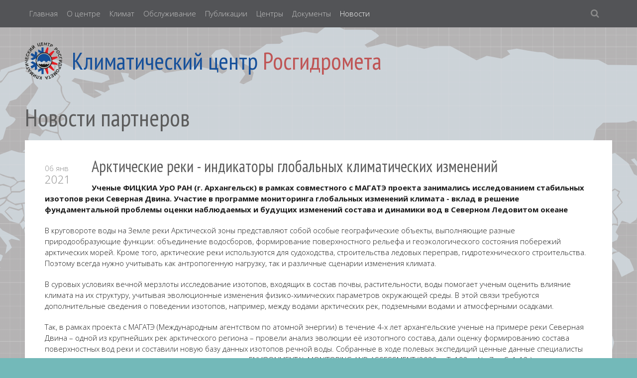

--- FILE ---
content_type: text/html; charset=utf-8
request_url: https://cc.voeikovmgo.ru/ru/novosti/novosti-partnerov/1059-arkticheskie-reki-indikatory-globalnykh-klimaticheskikh-izmenenij
body_size: 20081
content:
<!DOCTYPE HTML>
<html lang="ru-ru" dir="ltr" data-config='{"twitter":0,"plusone":0,"facebook":0,"style":"cc"}'>

<head>
<meta charset="utf-8">
<meta http-equiv="X-UA-Compatible" content="IE=edge">
<meta name="viewport" content="width=device-width, initial-scale=1">
<base href="https://cc.voeikovmgo.ru/ru/novosti/novosti-partnerov/1059-arkticheskie-reki-indikatory-globalnykh-klimaticheskikh-izmenenij" />
	<meta name="rights" content="(c) cc.voeikovmgo.ru" />
	<meta name="author" content="Ivan Krysanov" />
	<meta name="description" content="Климатический центр Росгидромета" />
	<meta name="generator" content="Joomla! - Open Source Content Management" />
	<title>Арктические реки - индикаторы глобальных климатических изменений</title>
	<link href="https://cc.voeikovmgo.ru/ru/component/search/?Itemid=104&amp;catid=10&amp;id=1059&amp;format=opensearch" rel="search" title="Искать Климатический центр Росгидромета" type="application/opensearchdescription+xml" />
	<link href="/templates/yoo_moreno/favicon.ico" rel="shortcut icon" type="image/vnd.microsoft.icon" />
	<link href="https://cc.voeikovmgo.ru/plugins/content/addtoany/addtoany.css" rel="stylesheet" type="text/css" />
	<link href="/cache/widgetkit/widgetkit-1926b23f.css" rel="stylesheet" type="text/css" />
	<link href="/media/mod_languages/css/template.css?854d3bdf81f3bc7a50bfe0b76e443cf7" rel="stylesheet" type="text/css" />
	<link href="https://cc.voeikovmgo.ru/iframes/lib/leaflet.css" rel="stylesheet" type="text/css" />
	<script src="https://static.addtoany.com/menu/page.js" type="text/javascript" async="async"></script>
	<script src="/media/jui/js/jquery.min.js?854d3bdf81f3bc7a50bfe0b76e443cf7" type="text/javascript"></script>
	<script src="/media/jui/js/jquery-noconflict.js?854d3bdf81f3bc7a50bfe0b76e443cf7" type="text/javascript"></script>
	<script src="/media/jui/js/jquery-migrate.min.js?854d3bdf81f3bc7a50bfe0b76e443cf7" type="text/javascript"></script>
	<script src="/cache/widgetkit/widgetkit-f122e473.js" type="text/javascript"></script>
	<script src="https://cc.voeikovmgo.ru/iframes/lib/leaflet.js" type="text/javascript"></script>

<link rel="apple-touch-icon-precomposed" href="/templates/yoo_moreno/apple_touch_icon.png">
<link rel="stylesheet" href="/templates/yoo_moreno/styles/cc/css/bootstrap.css">
<link rel="stylesheet" href="/templates/yoo_moreno/styles/cc/css/theme.css">
<link rel="stylesheet" href="/templates/yoo_moreno/css/custom.css">
<script src="/templates/yoo_moreno/warp/vendor/uikit/js/uikit.js"></script>
<script src="/templates/yoo_moreno/warp/vendor/uikit/js/components/autocomplete.js"></script>
<script src="/templates/yoo_moreno/warp/vendor/uikit/js/components/search.js"></script>
<script src="/templates/yoo_moreno/warp/vendor/uikit/js/components/tooltip.js"></script>
<script src="/templates/yoo_moreno/warp/js/social.js"></script>
<script src="/templates/yoo_moreno/js/theme.js"></script>
<script src="/templates/yoo_moreno/js/masonry.js"></script>
<script src="/components/com_my/js/ajax.js"></script>
</head>

<body class="tm-isblog  tm-article-panel">

	
	<div class="tm-block-top">
		<div class="uk-container uk-container-center">

			
			
			<nav class="tm-navbar uk-navbar uk-navbar-attached">

								<ul class="uk-navbar-nav uk-visible-large"><li><a href="/ru/">Главная</a></li><li><a href="/ru/o-tsentre">О центре</a></li><li class="uk-parent" data-uk-dropdown="{}" aria-haspopup="true" aria-expanded="false"><a href="/ru/klimat">Климат</a><div class="uk-dropdown uk-dropdown-navbar uk-dropdown-width-1" style="min-width: 500px; max-width: 500px; width:500px;"><div class="uk-grid uk-dropdown-grid"><div class="uk-width-1-1"><ul class="uk-nav uk-nav-navbar"><li class="uk-nav-header">Изменения климата на территории России в 21-м веке
</li><li><a href="/ru/klimat/izmenenie-klimata-rossii-v-21-veke">Сценарные прогнозы на основе глобальных моделей CMIP5</a></li><li><a href="/ru/klimat/izmenenie-klimata-rossii-v-21-veke-cmip6">Сценарные прогнозы на основе глобальных моделей CMIP6</a></li><li><a href="/ru/klimat/cmip6hr">Сценарные прогнозы на основе глобальных моделей CMIP6 для ансамбля более высокого пространственного разрешения</a></li><li><a href="/ru/klimat/stsenarnye-prognozy-na-osnove-globalnykh-modelej-cmip6-dlya-ansamblya-bolee-vysokogo-vremennogo-razresheniya">Сценарные прогнозы на основе глобальных моделей CMIP6 для ансамбля более высокого временного разрешения</a></li><li><a href="/ru/klimat/msmprk">Сценарные прогнозы на основе высокоразрешающей Многоцелевой системы моделирования и прогнозирования регионального климата (МСМПРК)</a></li><li><a href="/ru/klimat/lf-hr">Сценарные прогнозы на основе региональной модели</a></li><li><a href="https://interactive-atlas.ipcc.ch/">Интерактивный атлас РГ-1 МГЭИК</a></li><li class="uk-nav-header">Загрязнение воздуха
</li><li><a href="/ru/klimat/srednegodovye-kontsentratsii-dioksida-azota-v-gorodakh">Концентрации диоксида азота</a></li><li><a href="/ru/klimat/srednegodovye-kontsentratsii-benz-a-pirena-v-gorodakh">Концентрации бенз(а)пирена</a></li><li><a href="/ru/klimat/srednegodovye-kontsentratsii-formaldegida-v-gorodakh">Концентрации формальдегида</a></li><li><a href="/ru/klimat/kontsentratsii-vzveshennykh-veshchestv">Концентрации взвешенных веществ</a></li><li><a href="/ru/klimat/goroda-s-naibolshim-urovnem-zagryazneniya">Города с наибольшим уровнем загрязнения</a></li><li><a href="/ru/klimat/goroda-vkhodyashchie-v-set-monitoringa-zagryazneniya-vozdukha">Города, входящие в сеть мониторинга загрязнения воздуха</a></li><li class="uk-nav-header">Мониторинг
</li><li><a href="/ru/klimat/soderzhanie-ozona-v-atmosfere">Содержание озона в атмосфере</a></li><li><a href="/ru/klimat/weather">Текущая погода</a></li><li><a href="/ru/klimat/grozopelengatsiya">Грозопеленгация</a></li></ul></div></div></div></li><li class="uk-parent" data-uk-dropdown="{}" aria-haspopup="true" aria-expanded="false"><a href="/ru/obsluzhivanie">Обслуживание</a><div class="uk-dropdown uk-dropdown-navbar uk-dropdown-width-1"><div class="uk-grid uk-dropdown-grid"><div class="uk-width-1-1"><ul class="uk-nav uk-nav-navbar"><li><a href="/ru/obsluzhivanie/stikhijnye-bedstviya">Стихийные бедствия</a></li><li><a href="/ru/obsluzhivanie/selskoe-khozyajstvo">Сельское хозяйство</a></li><li><a href="/ru/obsluzhivanie/zdorove">Здоровье</a></li><li><a href="/ru/obsluzhivanie/voda">Вода</a></li><li><a href="/ru/obsluzhivanie/stroitelstvo">Строительство</a></li><li><a href="/ru/obsluzhivanie/transport">Транспорт</a></li><li><a href="/ru/obsluzhivanie/energetika">Энергетика</a></li></ul></div></div></div></li><li class="uk-parent" data-uk-dropdown="{}" aria-haspopup="true" aria-expanded="false"><a href="#">Публикации</a>
<div class="uk-dropdown uk-dropdown-navbar uk-dropdown-width-1" style="min-width: 200px; max-width: 200px; width:200px;"><div class="uk-grid uk-dropdown-grid"><div class="uk-width-1-1"><ul class="uk-nav uk-nav-navbar"><li><a href="/ru/publikatsii/doklady">Доклады</a></li><li><a href="/ru/publikatsii/monografii">Монографии</a></li><li><a href="/ru/publikatsii/vmo">ВМО</a></li><li><a href="/ru/publikatsii/video">Видео</a></li><li><a href="/ru/publikatsii/fd">Федеральные округа</a></li></ul></div></div></div></li><li><a href="/ru/tsentry">Центры</a></li><li class="uk-parent" data-uk-dropdown="{}" aria-haspopup="true" aria-expanded="false"><a href="#">Документы</a>
<div class="uk-dropdown uk-dropdown-navbar uk-dropdown-width-3" style="min-width: 900px; max-width: 900px; width:300px;"><div class="uk-grid uk-dropdown-grid"><div class="uk-width-1-3"><ul class="uk-nav uk-nav-navbar"><li><a href="/ru/dokumenty/klimaticheskaya-doktrina-rossijskoj-federatsii-2">Климатическая доктрина Российской Федерации 2023 года</a></li><li><a href="/ru/dokumenty/klimaticheskaya-doktrina-rossijskoj-federatsii">Климатическая доктрина Российской Федерации 2009 года</a></li><li><a href="/ru/dokumenty/klimaticheskaya-doktrina-rossijskoj-federatsii-3"> Стратегия пространственного развития Российской Федерации на период до 2030 года с прогнозом до 2036 года</a></li><li><a href="/images/sobytiya/2024/06/Priority.pdf"><img src="/images/pdf.png" alt="Указ Президента Российской Федерации от 18.06.2024 № 529 &quot;Об утверждении приоритетных направлений научно-технологического развития и перечня важнейших наукоемких технологий&quot;"/><span class="image-title">Указ Президента Российской Федерации от 18.06.2024 № 529 "Об утверждении приоритетных направлений научно-технологического развития и перечня важнейших наукоемких технологий"</span></a></li><li><a href="https://cc.voeikovmgo.ru/images/sobytiya/2022/12/20230315.pdf"><img src="/images/pdf.png" alt="Национальный план мероприятий второго этапа адаптации к изменениям климата на период до 2025 года"/><span class="image-title">Национальный план мероприятий второго этапа адаптации к изменениям климата на период до 2025 года</span></a></li><li><a href="https://cc.voeikovmgo.ru/images/dokumenty/2022/0001202211010041.pdf"><img src="/images/pdf.png" alt="Распоряжение Правительства Российской Федерации от 29.10.2022 № 3240-р"/><span class="image-title">Распоряжение Правительства Российской Федерации от 29.10.2022 № 3240-р</span></a></li><li><a href="/images/sobytiya/2021/05/267_13052021.pdf"><img src="/images/pdf.png" alt="Методические рекомендации по адаптации к изменениям климата"/><span class="image-title">Методические рекомендации по адаптации к изменениям климата</span></a></li><li><a href="/images/dokumenty/2021/tpkb.pdf"><img src="/images/pdf.png" alt="Типовой паспорт климатической безопасности"/><span class="image-title">Типовой паспорт климатической безопасности</span></a></li><li><a href="/images/sobytiya/2024/02/-__.pdf "><img src="/images/pdf.png" alt="Стратегия научно-технологического развития Российской Федерации"/><span class="image-title">Стратегия научно-технологического развития Российской Федерации</span></a></li><li><a href="/images/dokumenty/2021/0001202107030001.pdf"><img src="/images/pdf.png" alt="Стратегия национальной безопасности Российской Федерации"/><span class="image-title">Стратегия национальной безопасности Российской Федерации</span></a></li><li><a href="/images/sobytiya/2025/04/LWYfSENa10uBrrBoyLQqAAOj5eJYlA60.pdf"><img src="/images/pdf.png" alt="Энергетическая стратегия Российской Федерации на период до 2050 года"/><span class="image-title">Энергетическая стратегия Российской Федерации на период до 2050 года</span></a></li><li><a href="/images/sobytiya/2021/02/2021ukaz.pdf"><img src="/images/pdf.png" alt="Указ о мерах по реализации государственной научно-технической политики в области экологического развития Российской Федерации и климатических изменений"/><span class="image-title">Указ о мерах по реализации государственной научно-технической политики в области экологического развития Российской Федерации и климатических изменений</span></a></li><li><a href="http://static.government.ru/media/files/ADKkCzp3fWO32e2yA0BhtIpyzWfHaiUa.pdf"><img src="/images/pdf.png" alt="Стратегия социально-экономического развития Российской Федерации с низким уровнем выбросов парниковых газов до 2050 года"/><span class="image-title">Стратегия социально-экономического развития Российской Федерации с низким уровнем выбросов парниковых газов до 2050 года</span></a></li><li><a href="http://publication.pravo.gov.ru/File/GetFile/0001202010260033?type=pdf"><img src="/images/pdf.png" alt="Стратегия развития Арктической зоны Российской Федерации и обеспечения национальной безопасности на период до 2035 года"/><span class="image-title">Стратегия развития Арктической зоны Российской Федерации и обеспечения национальной безопасности на период до 2035 года</span></a></li></ul></div><div class="uk-width-1-3"><ul class="uk-nav uk-nav-navbar"><li><a href="/images/dokumenty/2019/deb.pdf"><img src="/images/pdf.png" alt="Доктрина энергетической безопасности Российской Федерации»"/><span class="image-title">Доктрина энергетической безопасности Российской Федерации»</span></a></li><li><a href="/images/sobytiya/2020/06/esr.pdf"><img src="/images/pdf.png" alt="Энергетическая Стратегия Российской Федерации на период до 2035 года"/><span class="image-title">Энергетическая Стратегия Российской Федерации на период до 2035 года</span></a></li><li><a href="/images/dokumenty/2021/plan35.pdf"><img src="/images/pdf.png" alt="План мероприятий по реализации Энергетической стратегии Российской Федерации на период до 2035 года"/><span class="image-title">План мероприятий по реализации Энергетической стратегии Российской Федерации на период до 2035 года</span></a></li><li><a href="/images/sobytiya/2023/12/npa.pdf"><img src="/images/pdf.png" alt="Национальный план мероприятий первого этапа адаптации к изменениям климата на период до 2022 года"/><span class="image-title">Национальный план мероприятий первого этапа адаптации к изменениям климата на период до 2022 года</span></a></li><li><a href="/images/dokumenty/2017/0001201704200016.pdf"><img src="/images/pdf.png" alt="Стратегия экологической безопасности Российской Федерации на период до 2025 года"/><span class="image-title">Стратегия экологической безопасности Российской Федерации на период до 2025 года</span></a></li><li><a href="/images/dokumenty/2017/g5OvkCKBOKLEhAXjN94ogSBElV39ObPA.pdf"><img src="/images/pdf.png" alt="План мероприятий по реализации Стратегии научно-технологического развития Российской Федерации на 2017-2019 годы (первый этап)"/><span class="image-title">План мероприятий по реализации Стратегии научно-технологического развития Российской Федерации на 2017-2019 годы (первый этап)</span></a></li><li><a href="/ru/dokumenty/kompleksnyj-plan-nauchnykh-issledovanij-pogody-i-klimata">Комплексный план научных исследований погоды и климата</a></li><li><a href="/images/dokumenty/2016/kpr.pdf"><img src="/images/pdf.png" alt="Комплексный план реализации Климатической доктрины Российской Федерации на период до 2020 года"/><span class="image-title">Комплексный план реализации Климатической доктрины Российской Федерации на период до 2020 года</span></a></li><li><a href="/images/dokumenty/2017/2344-р-03.11.2016.pdf"><img src="/images/pdf.png" alt="План реализации комплекса мер по совершенствованию государственного регулирования выбросов парниковых газов и подготовки к ратификации Парижского соглашения"/><span class="image-title">План реализации комплекса мер по совершенствованию государственного регулирования выбросов парниковых газов и подготовки к ратификации Парижского соглашения</span></a></li><li><a href="/images/dokumenty/2016/sdg.pdf"><img src="/images/pdf.png" alt="Стратегия деятельности в области гидрометеорологии и смежных с ней областях на период до 2030 года (с учетом аспектов изменения климата)"/><span class="image-title">Стратегия деятельности в области гидрометеорологии и смежных с ней областях на период до 2030 года (с учетом аспектов изменения климата)</span></a></li><li><a href="/images/dokumenty/2020/4293799133.pdf"><img src="/images/pdf.png" alt="ГОСТ Р 54139-2010 Экологический менеджмент. Руководство по применению организационных мер безопасности и оценки рисков. Изменение климата"/><span class="image-title">ГОСТ Р 54139-2010 Экологический менеджмент. Руководство по применению организационных мер безопасности и оценки рисков. Изменение климата</span></a></li><li><a href="/images/dokumenty/2020/gost_r_iso_14090-2019.pdf"><img src="/images/pdf.png" alt="ГОСТ Р ИСО 14090-2019 Адаптация к изменениям климата. Принципы, требования и руководящие указания"/><span class="image-title">ГОСТ Р ИСО 14090-2019 Адаптация к изменениям климата. Принципы, требования и руководящие указания</span></a></li><li><a href="/images/dokumenty/2016/vms7-tr.pdf"><img src="/images/pdf.png" alt="Труды 7-го Всероссийского метеорологического съезда"/><span class="image-title">Труды 7-го Всероссийского метеорологического съезда</span></a></li><li class="uk-nav-header">Документы ВМО
</li></ul></div><div class="uk-width-1-3"><ul class="uk-nav uk-nav-navbar"><li><a href="/images/dokumenty/2019/WCRP-Strategic-Plan-2019-2028-FINAL-c.pdf"><img src="/images/pdf.png" alt="Стратегический план ВПИК на 2019-2028 гг."/><span class="image-title">Стратегический план ВПИК на 2019-2028 гг.</span></a></li><li><a href="/ru/dokumenty/the-global-framework-for-climate-services-gfcs-key-messages">The Global Framework for Climate Services (GFCS): Key messages</a></li><li><a href="/ru/dokumenty/plan-osushchestvleniya-globalnoj-ramochnoj-osnovy-dlya-klimaticheskogo-obsluzhivaniya">План осуществления Глобальной рамочной основы для климатического обслуживания</a></li><li><a href="/ru/dokumenty/doklady-prezidentov-tekhnicheskikh-komissij">Доклады президентов технических комиссий</a></li><li><a href="/ru/dokumenty/predostavlenie-obsluzhivaniya">Предоставление обслуживания</a></li><li><a href="/ru/dokumenty/voprosy-klimata">Вопросы климата</a></li><li><a href="/ru/dokumenty/integrirovannaya-globalnaya-sistema-nablyudenij-vmo">Интегрированная глобальная система наблюдений ВМО</a></li><li><a href="/ru/dokumenty/doklad-predsedatelya-mezhpravitelstvennoj-gruppy-ekspertov-po-izmeneniyu-klimata">Доклад председателя Межправительственной группы экспертов по изменению климата</a></li><li><a href="/ru/dokumenty/globalnaya-ramochnaya-osnova-dlya-klimaticheskogo-obsluzhivaniya">Глобальная рамочная основа для климатического обслуживания</a></li><li class="uk-nav-header">Документы по линии РКИК ООН
</li><li><a href="http://cc.voeikovmgo.ru/images/sobytiya/2015/12/Paris_Agreement_l09r_RUS.pdf"><img src="/images/pdf.png" alt="Парижское соглашение 2015"/><span class="image-title">Парижское соглашение 2015</span></a></li><li><a href="/images/dokumenty/2019/RUS_NIR-2019_v1.pdf"><img src="/images/pdf.png" alt="Национальный доклад о кадастре антропогенных выбросов часть1"/><span class="image-title">Национальный доклад о кадастре антропогенных выбросов часть1</span></a></li><li><a href="/images/dokumenty/2019/RUS_NIR-2019_v2.pdf"><img src="/images/pdf.png" alt="Национальный доклад о кадастре антропогенных выбросов часть2"/><span class="image-title">Национальный доклад о кадастре антропогенных выбросов часть2</span></a></li><li><a href="/images/dokumenty/2016/plan-rat-par-2016.pdf"><img src="/images/pdf.png" alt="План мероприятий к ратификации Парижского соглашения от 3.11.2016 г"/><span class="image-title">План мероприятий к ратификации Парижского соглашения от 3.11.2016 г</span></a></li></ul></div></div></div></li><li class="uk-parent uk-active" data-uk-dropdown="{}" aria-haspopup="true" aria-expanded="false"><a href="/ru/novosti">Новости</a><div class="uk-dropdown uk-dropdown-navbar uk-dropdown-width-1"><div class="uk-grid uk-dropdown-grid"><div class="uk-width-1-1"><ul class="uk-nav uk-nav-navbar"><li><a href="/ru/novosti/sobytiya">События</a></li><li class="uk-active"><a href="/ru/novosti/novosti-partnerov">Новости партнеров</a></li></ul></div></div></div></li></ul>				
								<a href="#offcanvas" class="uk-navbar-toggle uk-hidden-large" data-uk-offcanvas></a>
				
				
                				<div class="uk-navbar-flip">
					<div class="uk-navbar-content uk-visible-large">
<form id="search-109" class="uk-search" action="/ru/novosti/novosti-partnerov" method="post" role="search" data-uk-search="{'source': '/ru/component/search/?tmpl=raw&amp;type=json&amp;ordering=&amp;searchphrase=all', 'param': 'searchword', 'msgResultsHeader': 'Результаты поиска', 'msgMoreResults': 'Показать все результаты', 'msgNoResults': 'Ничего не найдено', flipDropdown: 1}">
	<input class="uk-search-field" type="search" name="searchword" placeholder="поиск...">
	<input type="hidden" name="task"   value="search">
	<input type="hidden" name="option" value="com_search">
	<input type="hidden" name="Itemid" value="104">
</form>
<div class="mod-languages">

	<ul class="lang-inline" dir="ltr">
					</ul>

</div>
</div>
				</div>
				
            
				
			</nav>
		
		</div>
	</div>
	
	<div class="uk-container uk-container-center">

				<section class="tm-top-a uk-grid" data-uk-grid-match="{target:'> div > .uk-panel'}" data-uk-grid-margin>
<div class="uk-width-1-1"><div class="uk-panel uk-panel-header">
	<h1 class="uk-margin-remove uk-heading-large">
  <img style="float: left; margin-right: 19px;" src="/images/logo.png" alt="" width="75" height="75" />
  <span><a style="color: #16509A" href="https://cc.voeikovmgo.ru">Климатический центр</a></span>
  <span><a style="color: #BF5555" href="http://www.meteorf.ru">Росгидромета</a></span>
</h1>

<!-- Rating@Mail.ru counter -->
<script type="text/javascript">
var _tmr = _tmr || [];
_tmr.push({id: "2699910", type: "pageView", start: (new Date()).getTime()});
(function (d, w, id) {
  if (d.getElementById(id)) return;
  var ts = d.createElement("script"); ts.type = "text/javascript"; ts.async = true; ts.id = id;
  ts.src = (d.location.protocol == "https:" ? "https:" : "http:") + "//top-fwz1.mail.ru/js/code.js";
  var f = function () {var s = d.getElementsByTagName("script")[0]; s.parentNode.insertBefore(ts, s);};
  if (w.opera == "[object Opera]") { d.addEventListener("DOMContentLoaded", f, false); } else { f(); }
})(document, window, "topmailru-code");
</script><noscript><div style="position:absolute;left:-10000px;">
<img src="//top-fwz1.mail.ru/counter?id=2699910;js=na" style="border:0;" height="1" width="1" alt="Рейтинг@Mail.ru" />
</div></noscript>
<!-- //Rating@Mail.ru counter -->
</div></div>
</section>
		
		
				<div class="tm-middle uk-grid" data-uk-grid-match data-uk-grid-margin>

						<div class="tm-main uk-width-medium-1-1">

				
								<main class="tm-content">

					
					<div id="system-message-container">
</div>
<h1>Новости партнеров</h1><article class="uk-article" data-permalink="http://cc.voeikovmgo.ru/ru/novosti/novosti-partnerov/1059-arkticheskie-reki-indikatory-globalnykh-klimaticheskikh-izmenenij">

	
		<div class="tm-article-date">
		<span class="tm-article-date-day">06 янв</span><span class="tm-article-date-year">2021</span>	</div>
	
		<h1 class="uk-article-title">
					Арктические реки - индикаторы глобальных климатических изменений			</h1>
	
	
	
	
	
	<div>
		
<p><strong>Ученые ФИЦКИА УрО РАН (г. Архангельск) в рамках совместного с МАГАТЭ проекта занимались исследованием стабильных изотопов реки Северная Двина. Участие в программе мониторинга глобальных изменений климата - вклад в решение фундаментальной проблемы оценки наблюдаемых и будущих изменений состава и динамики вод в Северном Ледовитом океане</strong></p>
<p>В круговороте воды на Земле реки Арктической зоны представляют собой особые географические объекты, выполняющие разные природообразующие функции: объединение водосборов, формирование поверхностного рельефа и геоэкологического состояния побережий арктических морей. Кроме того, арктические реки используются для судоходства, строительства ледовых переправ, гидротехнического строительства. Поэтому всегда нужно учитывать как антропогенную нагрузку, так и различные сценарии изменения климата.</p>
<p>В суровых условиях вечной мерзлоты исследование изотопов, входящих в состав почвы, растительности, воды помогает ученым оценить влияние климата на их структуру, учитывая эволюционные изменения физико-химических параметров окружающей среды. В этой связи требуются дополнительные сведения о поведении изотопов, например, между водами арктических рек, подземными водами и атмосферными осадками.</p>
<p>Так, в рамках проекта с МАГАТЭ (Международным агентством по атомной энергии) в течение 4-х лет архангельские ученые на примере реки Северная Двина – одной из крупнейших рек арктического региона – провели анализ эволюции её изотопного состава, дали оценку формированию состава поверхностных вод реки и составили новую базу данных изотопов речной воды. Собранные в ходе полевых экспедиций ценные данные специалисты представили в международном рецензируемом издании ENVIRONMENTAL MONITORING AND ASSESSMENT (2020. – Т. 192. – №. 7. – С. 1-12.)</p>
<p><img style="display: block; margin-left: auto; margin-right: auto;" src="https://scientificrussia.ru/data/shared/Farberovich/2020/12/novayapapka/malov_2020.jpg" alt="" width="400" /></p>
<h6 style="text-align: center;">На фото – Малов Александр Иванович – доктор геолого-минералогических наук, директор Института геодинамики и геологии Федерального исследовательского центра комплексного изучения Арктики УрО РАН (ФИЦКИА УрО РАН) (г. Архангельск)</h6>
<p>Какое важное место занимают арктические реки в системе глобальных природных изменений, какова специфика изотопного состава вод реки Северная Двина и как это исследование помогает выявить связь с климатическими изменениями – об этом рассказал руководитель и участник проекта российской команды, доктор геолого-минералогических наук, директор Института геодинамики и геологии Федерального исследовательского центра комплексного изучения Арктики УрО РАН (ФИЦКИА УрО РАН) (г. Архангельск) Александр Иванович Малов.</p>
<p>«Идея принять участие в проекте МАГАТЭ пришла в голову в 2013 году ведущему научному сотруднику ФИЦКИА УрО РАН кандидату геолого-минералогических наук Олегу Сергеевичу Покровскому. Он уже несколько лет до этого работал параллельно во французском НИИ, и для него это было обычным делом. Мы в России еще ориентировались по-старинке в основном на отечественные проекты, – Александр Малов рассказал как команда российских ученых стала постоянным участником программы мониторинга глобальных изменений климата, организованной Международным агентством по атомной энергии, –</p>
<p>МАГАТЭ принял нас в совместный научно-исследовательский проект «F33021» под названием «Разработка и применение изотопных технологий при оценке антропогенного воздействия на водный баланс и динамику питательных веществ крупных речных бассейнов» и с 29 мая 2014 года по 28 мая 2018 года мы выполняли исследовательский контракт с МАГАТЭ «Стабильные и радиогенные изотопы растворенных и взвешенных веществ в российских арктических реках». В выполнении совместного проекта участвовали представители 20 стран Европы, Азии, Африки, Северной и Латинской Америки – от Аргентины до Канады и от Франции до Конго и Вьетнама. Третьим членом нашего российского коллектива был ведущий научный сотрудник ФИЦКИА РАН Артем Васильевич Чупаков. Мы работаем в ФИЦКИА УрО РАН уже более двадцати лет, и хотя находимся в различных институтах, но нас объединяет увлеченность водными проблемами Севера – геохимией стабильных и радиоактивных элементов, изотопной геохимией, эволюцией источников и состава поверхностных и подземных вод. Этим мы и занимались в ходе выполнения проекта».</p>
<p><img style="display: block; margin-left: auto; margin-right: auto;" src="https://scientificrussia.ru/data/shared/Farberovich/2020/12/novayapapka/foto_1.jpg" alt="" width="600" /></p>
<h6 style="text-align: center;">На фото совещание в МАГАТЭ по проблеме «Применение и разработка изотопных методов оценки воздействия человека на водный баланс и динамику питательных веществ в крупных речных бассейнах», (А.И. Малов – стоит в клетчатой рубашке, в центре)</h6>
<p>Для проведения мониторинга и составления прогноза глобальных изменений климата в рамках данного проекта отечественные специалисты изучили изотопный состав вод арктического региона.</p>
<p>Александр Малов пояснил, чем вызван научный интерес: «Трудно переоценить роль воды в эволюции Земли и в жизни ее обитателей. Общая ее масса оценивается в ~3·1018 тонн, при этом половина находится в физически и химически связанном виде в земной коре и верхней мантии, а половина – в свободном виде в гидросфере и верхах земной коры. Наибольший объем свободной водной массы характерен для соленых вод океанов (95,4%) и глубокозалегающих подземных вод (1,5%). Остальные 3,1% – пресные источники, из них ледники и лед многолетнемерзлых пород – 1,7%; пресные подземные воды – 0,1%; реки – 1.3%. Это – так называемые статические запасы воды. В то же время динамические характеристики пресных источников оставляют другое впечатление. Так, суммарный речной сток на протяжении фанерозоя (последние 542 млн лет) оценивается в 2.5·1022 тонн, а подземный - 0.6·1022 тонн. То есть размер речного стока за 30 тысяч лет равен объему воды в океане. Это свидетельствует о том, что реки, несмотря на крайне низкие статические запасы, играют ключевую роль в круговороте воды на земле как водосбор, объединяющий гидрологические каналы для возврата наземных осадков назад в мировой океан. Кроме того, реки, наряду с подземными водами, являются мощными агентами выветривания, ответственными за перенос растворенных веществ с континента в океан. В последнее время этот процесс активизировался в связи с антропогенным воздействием на водосборы на экономически развитых территориях.</p>
<p>Арктические реки играют значительную роль в процессах, воздействующих на окружающую среду в глобальном масштабе, и служат индикаторами глобальных природных изменений, в особенности изменения климата. Как видно из описанного выше общего баланса пресных источников, если лед многолетнемерзлых пород растает, речной сток на территории Арктики вырастет значительно. Повысится денудация континентов и вынос минеральных веществ в океан, океан будет переполняться».</p>
<p>Объектом исследования российских ученых в рамках проекта стали динамика и изотопный состав вод реки Северная Двина.</p>
<h6 style="text-align: center;"><img style="display: block; margin-left: auto; margin-right: auto;" src="https://scientificrussia.ru/data/shared/Farberovich/2020/12/novayapapka/Figure_1.jpg" alt="" width="600" />Рисунок 1. Глобальное распределение δ18O в атмосферных осадках. Показан район исследования водосбора реки Северная Двина</h6>
<p>Как подчеркнул Александр Малов, «для арктических регионов (как видно на Рис. 1) характерен «облегченный» среднегодовой изотопный состав атмосферных осадков, который по нашим данным практически совпадает со среднегодовым изотопным составом реки Северная Двина – крупнейшей реки на северо-западе европейской части России. Ее расход составляет около 1/3 общего речного стока в Баренцево и Белое моря. Для арктических регионов наблюдается линейная зависимость между месячной температурой (t) и изотопным составом кислорода (δ18O). По данным станций в Северной Атлантике и Европе Юртсевер (1975) сообщил о соотношении: δ18O = (0,521 ± 0,014) t - (14,96 ± 0,21). Соответственно, в изменении δ18O наблюдается сезонный эффект. В холодный период года значения δ18O минимальны, а в теплый период – максимальны. Естественно, и потепление климата будет хорошо отражаться в наблюдаемых значениях изотопного состава речных и атмосферных вод».</p>
<p>Какая методика лежит в основе вашего исследования изотопного состава воды?</p>
<p>«Одним из наиболее эффективных методов оценки генетической структуры потоков воды и химических элементов с континента в Северный Ледовитый океан, а именно влияния климата, многолетней мерзлоты, минерального состава горных пород, почв, растительности и болот, является измерение распределения стабильных изотопов воды в компонентах окружающей среды и речных водах. Изотопные отношения водорода и кислорода – единственные характеристики водных молекул, которые позволяют непосредственно изучать миграцию воды.</p>
<p>В 2014 – 2017 гг. нами было отобрано 32 пробы воды из реки Северная Двина. Стабильные изотопы были измерены в Лаборатории изотопной гидрологии МАГАТЭ в Вене, Австрия. Изотопный анализ водорода и кислорода проводился с помощью внеосевой лазерной спектроскопии с выходным интегрированным резонатором (OAICOS, Los Gatos Research, Mountain View, CA, USA). Образцы были проанализированы в двух экземплярах, причем каждый анализ проводился в разный день и на другом приборе. Анализ отобранных образцов повторяли на масс-спектрометре (Thermo Finnegan Delta Plus, Бремен, Германия). Все анализы изотопов сопоставлялись с внутренними лабораторными стандартами, откалиброванными по первичным эталонным материалам (Венский стандарт средней океанской воды (V-SMOW), V-SMOW2 и Стандарт легких осадков в Антарктике 2 (SLAP2)). Были проанализированы три флакона со стандартами, два для калибровки и один для контроля. Контрольный стандарт имел промежуточный изотопный состав по сравнению с двумя калибровочными стандартами. Типичная точность выражалась как годовая дисперсия стандартов внутреннего контроля, которая была лучше, чем ± 0,08 и ± 0,45 ‰ для δ18O и δ2H, соответственно.</p>
<p>В этот же период было отобрано 20 проб пресной воды и 12 проб солоноватой воды из скважин, представляющих подземные воды из алевролитов и песчаников водоносных горизонтов Северо-Двинской впадины. Данные 45 проб атмосферных осадков были взяты из базы данных GNIP МАГАТЭ. Они были получены в период 1981-1990 гг. сотрудниками Института водных проблем Академии наук (Москва, Россия). Изотопный состав речных вод обусловлен смешением атмосферных осадков с грунтовыми водами. Их пропорции в речных водах оценивались по уравнениям смешения», – Александр Малов дал детальное пояснение ходу работ и комплексу проведенных действий.</p>
<p>Каковы эволюционные и сезонные значения содержания изотопов в реке и с чем это связано? Есть ли какие-то отклонения от нормы?</p>
<p>«Мы впервые анализируем эволюцию изотопного состава воды в бассейне реки Северная Двина от атмосферных осадков до подземных вод в водоносных горизонтах и речных вод. Сезонный мониторинг позволил количественно оценить роль подземных вод и атмосферного питания в формировании общего речного стока. Вода реки Северная Двина характеризуется относительно невысокой сезонной изотопной амплитудой δ18О (от -11,8 до -15,7 ‰). Минимальные значения δ18О в речных водах характерны для периода максимального таяния снегов в мае, а максимальные – с июля по октябрь. С декабря по апрель наблюдаются промежуточные значения.</p>
<h6 style="text-align: center;"><img style="display: block; margin-left: auto; margin-right: auto;" src="https://scientificrussia.ru/data/shared/Farberovich/2020/12/novayapapka/Figure_2.jpg" alt="" width="600" />Рисунок 2. А - δ18О в атмосферных осадках в Архангельске; В - δ18О в воде р. Северная Двина; C - d-избыток в воде реки Северная Двина; D - Расход реки Северная Двина, тысяч м3/с.</h6>
<p>Сброс подземных и талых вод в реку изменяет изотопный цикл осадков в январе и мае, соответственно. Средние значения δ18О воды реки Северная Двина и атмосферных осадков в Архангельске использовались для разделения водного потока на три составляющие: (1) базовый поток с δ18O от -13,2 ‰ до -14,4 ‰; (2) прямые осадки (δ18O колеблется от -21 ‰ зимой до -7 ‰ летом) и 3) талая вода, которая преобладает преимущественно в течение мая (δ18O -21 ‰). Относительные пропорции трех компонентов значительно меняются в течение года. Базовый сток, то есть питание в основном за счет подземных вод, составляет около 100% от общего стока в декабре-апреле с типичными значениями δ18O около -13,8 ‰. В течение июля-октября вклад базового потока падает примерно до 50%. Используя среднее значение δ18O для пресных и солоноватоводных подземных вод (-13,6 ± 0,3 ‰), мы получаем среднегодовое значение подземного притока в настоящее время как 25% от общего речного стока», – сообщил ученый.</p>
<p>Какая обнаружена взаимосвязь изотопного состава воды с климатическими изменениями?</p>
<p>«Исследования являются первым этапом изучения изотопного состава воды на водосборе реки Северная Двина, но (как показывает Рис. 2В) некоторые климатические отклонения уже можно отметить. В частности, обращает на себя внимание аномальное значение δ18O речных вод в декабре 2016 г. (-15,142 ‰, против -14-13 ‰ на рис. 2B) по сравнению с другими годами наблюдений. Для объяснения этого факта были построены графики изменения максимальных температур в декабре 2014, 2015 и 2016 гг. по данным метеостанции Архангельск (См. Рис. 3). На графиках показаны точки, соответствующие датам отбора проб речной воды для определения δ18O. Проба за 2016 год была отобрана 23 декабря, когда температура воздуха составила +2,1 ° C, при этом в течение трех дней, предшествующих отбору, наблюдались температуры +2… + 3 ° C. Следовательно, уменьшение δ18O в декабре 2016 г. может быть связано с поступлением в реку талой воды. Можно предположить, что будущий изотопный состав воды Северной Двины будет формироваться с учетом увеличения подземного и атмосферного питания зимой», – выразил мнение исследователь ФИЦКИА УрО РАН.</p>
<h6 style="text-align: center;"><img style="display: block; margin-left: auto; margin-right: auto;" src="https://scientificrussia.ru/data/shared/Farberovich/2020/12/novayapapka/Figure_3.jpg" alt="" width="600" />Рисунок 3. Эволюция температуры воздуха в декабре 2014, 2015 и 2016 гг. Кружками и треугольником показаны дни отбора проб на изотопные анализы</h6>
<p>Полученные в ходе реализации проекта с МАГАТЭ результаты, по мнению Александра Малова, «послужат основой для постоянного мониторинга изотопного состава речных вод с оценкой гидрологических процессов и климатических воздействий. Установленные отклонения от нормы в зимний сезон, связанные с пока еще эпизодическими появлениями «облегченных» изотопов в составе речных вод, диктуют целесообразность более тщательного изучения вариаций изотопного состава в этот период совместно с температурным режимом атмосферы».</p>
<p>Кроме того, представленные российской командой сведения пополнили электронную базу изотопов МАГАТЭ. «Мы определяли изотопы кислорода-18 и водорода-2 (дейтерия). В дальнейшем предполагается расширить набор изотопов для мониторинга речных вод. В первую очередь – это изотопы азота, позволяющие идентифицировать антропогенное воздействие», – уточнил ученый.</p>
<p>Уже со следующего года специалистам предстоит продолжить исследовательские работы в этом направлении. Как заметил Малов, «информация о характеристиках изотопно-химического состава осадков, поверхностных и подземных вод будет отражать долговременные изменения в относительном соотношении этих составляющих водного баланса. На основании этих изменений можно будет оценивать интенсивность и направленность климатических и антропогенных изменений, которые вызывают обеспокоенность в последние годы в мировом сообществе».</p>
<p>Почему, на ваш взгляд, ваш проект по мониторингу глобальных изменений климата в очередной раз получил поддержку МАГАТЭ?</p>
<p>«Прежде всего надо сказать о том, что в советское время в СССР было 37 станций по мониторингу изотопов в осадках в России, на которых проводились исследования совместно с МАГАТЭ, а теперь не осталось ни одной. Поэтому сотрудники МАГАТЭ, с которыми я подружился в период выполнения контракта 2014-2018 годов, когда ежегодно ездил в Вену на координационные совещания с докладами, как и остальные участники совместного проекта, сами вышли на меня с предложением поучаствовать в восстановлении хотя бы одной станции прежней сети и продолжить также мониторинг изотопов в речных водах. Кроме того, полученные в ходе выполнения первого контракта результаты показали перспективность текущего мониторинга изотопного состава воды Северная Двина для оценки гидрологических процессов и наблюдением как краткосрочных, так и долгосрочных климатических и антропогенных воздействий.</p>
<p>В связи с этим, МАГАТЭ предложило нам начиная с 2021 года продолжить работы в этом направлении по контракту, предусматривающему выполнение исследовательского проекта «Сеть изотопных данных для осадков и рек в бассейне реки Северная Двина в Российской Федерации», который будет являться частью проекта координированных исследований МАГАТЭ F30056 под названием «Сети изотопных данных для осадков, рек и подземных вод», утвержденному на период с 6 декабря 2016 года по 31 декабря 2026 года. Проектом предусматривается сбор ежемесячных проб атмосферных осадков, речных и подземных вод для анализа стабильных изотопов воды и нитратов и гидрохимического анализа», – резюмирует директор Института геодинамики и геологии ФИЦКИА УрО РАН Александр Малов.</p>
<p>Отечественный опыт в рамках международного проекта демонстрирует развитие многообещающего направления для прогноза изменения динамики и состава рек и прилегающих подземных вод арктического региона в условиях потепления климата.</p>
<p>Ссыкла: <a href="https://scientificrussia.ru/articles/arkticheskie-reki-indikatory-globalnyh-klimaticheskih-izmenenij?utm_source=yxnews&amp;utm_medium=mobile&amp;nw=1609743309000">https://scientificrussia.ru/articles/arkticheskie-reki-indikatory-globalnyh-klimaticheskih-izmenenij?utm_source=yxnews&amp;utm_medium=mobile&amp;nw=1609743309000</a></p><div class="addtoany_container"><span class="a2a_kit a2a_kit_size_24 addtoany_list" data-a2a-url="https://cc.voeikovmgo.ru/ru/novosti/novosti-partnerov/1059-arkticheskie-reki-indikatory-globalnykh-klimaticheskikh-izmenenij" data-a2a-title="Арктические реки - индикаторы глобальных климатических изменений">
<a class="a2a_button_vk"></a>
<a class="a2a_button_telegram"></a>
<a class="a2a_dd" href="https://www.addtoany.com/share"></a>
</span>
</div>	</div>

	
	
		<p><a href="/ru/novosti/novosti-partnerov/1059-arkticheskie-reki-indikatory-globalnykh-klimaticheskikh-izmenenij?tmpl=component&amp;print=1&amp;layout=default" title="Распечатать материал < Арктические реки - индикаторы глобальных климатических изменений >" onclick="window.open(this.href,'win2','status=no,toolbar=no,scrollbars=yes,titlebar=no,menubar=no,resizable=yes,width=640,height=480,directories=no,location=no'); return false;" rel="nofollow">			<span class="icon-print" aria-hidden="true"></span>
		Печать	</a></p>
	
	
	
</article>
				</main>
				
				
			</div>
			
                                    
		</div>
		
		
		        
               
				<footer class="tm-footer">

						<a class="tm-totop-scroller" data-uk-smooth-scroll href="#"></a>
			
			<div class="uk-panel">
	<p>© 2013-<script type='text/javascript'>document.write(new Date().getFullYear());</script> <a href="http://voeikovmgo.ru/" target="_blank">Главная геофизическая обсерватория имени А.И. Воейкова</a></p>

<!-- Top.Mail.Ru counter -->
<script type="text/javascript">
var _tmr = window._tmr || (window._tmr = []);
_tmr.push({id: "2699910", type: "pageView", start: (new Date()).getTime()});
(function (d, w, id) {
  if (d.getElementById(id)) return;
  var ts = d.createElement("script"); ts.type = "text/javascript"; ts.async = true; ts.id = id;
  ts.src = "https://top-fwz1.mail.ru/js/code.js";
  var f = function () {var s = d.getElementsByTagName("script")[0]; s.parentNode.insertBefore(ts, s);};
  if (w.opera == "[object Opera]") { d.addEventListener("DOMContentLoaded", f, false); } else { f(); }
})(document, window, "tmr-code");
</script>
<noscript><div><img src="https://top-fwz1.mail.ru/counter?id=2699910;js=na" style="position:absolute;left:-9999px;" alt="Top.Mail.Ru" /></div></noscript>
<!-- /Top.Mail.Ru counter -->

<!-- Top.Mail.Ru logo -->
<a href="https://top-fwz1.mail.ru/jump?from=2699910">
<img src="/iframes/lib/get-counter.php?t=Top.Mail.Ru" height="18" width="88" alt="Top.Mail.Ru" style="border:0;" /></a>
<!-- /Top.Mail.Ru logo -->


<!-- Yandex.Metrika counter -->
<script type="text/javascript" >
   (function(m,e,t,r,i,k,a){m[i]=m[i]||function(){(m[i].a=m[i].a||[]).push(arguments)};
   m[i].l=1*new Date();
   for (var j = 0; j < document.scripts.length; j++) {if (document.scripts[j].src === r) { return; }}
   k=e.createElement(t),a=e.getElementsByTagName(t)[0],k.async=1,k.src=r,a.parentNode.insertBefore(k,a)})
   (window, document, "script", "https://mc.yandex.ru/metrika/tag.js", "ym");

   ym(33075438, "init", {
        clickmap:true,
        trackLinks:true,
        accurateTrackBounce:true
   });
</script>
<noscript><div><img src="https://mc.yandex.ru/watch/33075438" style="position:absolute; left:-9999px;" alt="" /></div></noscript>
<!-- /Yandex.Metrika counter --></div>
		</footer>
		
	</div>

	
		<div id="offcanvas" class="uk-offcanvas">
		<div class="uk-offcanvas-bar"><ul class="uk-nav uk-nav-offcanvas"><li><a href="/ru/">Главная</a></li><li><a href="/ru/o-tsentre">О центре</a></li><li class="uk-parent"><a href="/ru/klimat">Климат</a><ul class="uk-nav-sub"><li><a href="#">Изменения климата на территории России в 21-м веке</a>
</li><li><a href="/ru/klimat/izmenenie-klimata-rossii-v-21-veke">Сценарные прогнозы на основе глобальных моделей CMIP5</a></li><li><a href="/ru/klimat/izmenenie-klimata-rossii-v-21-veke-cmip6">Сценарные прогнозы на основе глобальных моделей CMIP6</a></li><li><a href="/ru/klimat/cmip6hr">Сценарные прогнозы на основе глобальных моделей CMIP6 для ансамбля более высокого пространственного разрешения</a></li><li><a href="/ru/klimat/stsenarnye-prognozy-na-osnove-globalnykh-modelej-cmip6-dlya-ansamblya-bolee-vysokogo-vremennogo-razresheniya">Сценарные прогнозы на основе глобальных моделей CMIP6 для ансамбля более высокого временного разрешения</a></li><li><a href="/ru/klimat/msmprk">Сценарные прогнозы на основе высокоразрешающей Многоцелевой системы моделирования и прогнозирования регионального климата (МСМПРК)</a></li><li><a href="/ru/klimat/lf-hr">Сценарные прогнозы на основе региональной модели</a></li><li><a href="https://interactive-atlas.ipcc.ch/">Интерактивный атлас РГ-1 МГЭИК</a></li><li><a href="#">Загрязнение воздуха</a>
</li><li><a href="/ru/klimat/srednegodovye-kontsentratsii-dioksida-azota-v-gorodakh">Концентрации диоксида азота</a></li><li><a href="/ru/klimat/srednegodovye-kontsentratsii-benz-a-pirena-v-gorodakh">Концентрации бенз(а)пирена</a></li><li><a href="/ru/klimat/srednegodovye-kontsentratsii-formaldegida-v-gorodakh">Концентрации формальдегида</a></li><li><a href="/ru/klimat/kontsentratsii-vzveshennykh-veshchestv">Концентрации взвешенных веществ</a></li><li><a href="/ru/klimat/goroda-s-naibolshim-urovnem-zagryazneniya">Города с наибольшим уровнем загрязнения</a></li><li><a href="/ru/klimat/goroda-vkhodyashchie-v-set-monitoringa-zagryazneniya-vozdukha">Города, входящие в сеть мониторинга загрязнения воздуха</a></li><li><a href="#">Мониторинг</a>
</li><li><a href="/ru/klimat/soderzhanie-ozona-v-atmosfere">Содержание озона в атмосфере</a></li><li><a href="/ru/klimat/weather">Текущая погода</a></li><li><a href="/ru/klimat/grozopelengatsiya">Грозопеленгация</a></li></ul></li><li class="uk-parent"><a href="/ru/obsluzhivanie">Обслуживание</a><ul class="uk-nav-sub"><li><a href="/ru/obsluzhivanie/stikhijnye-bedstviya">Стихийные бедствия</a></li><li><a href="/ru/obsluzhivanie/selskoe-khozyajstvo">Сельское хозяйство</a></li><li><a href="/ru/obsluzhivanie/zdorove">Здоровье</a></li><li><a href="/ru/obsluzhivanie/voda">Вода</a></li><li><a href="/ru/obsluzhivanie/stroitelstvo">Строительство</a></li><li><a href="/ru/obsluzhivanie/transport">Транспорт</a></li><li><a href="/ru/obsluzhivanie/energetika">Энергетика</a></li></ul></li><li class="uk-parent"><a href="#">Публикации</a>
<ul class="uk-nav-sub"><li><a href="/ru/publikatsii/doklady">Доклады</a></li><li><a href="/ru/publikatsii/monografii">Монографии</a></li><li><a href="/ru/publikatsii/vmo">ВМО</a></li><li><a href="/ru/publikatsii/video">Видео</a></li><li><a href="/ru/publikatsii/fd">Федеральные округа</a></li></ul></li><li><a href="/ru/tsentry">Центры</a></li><li class="uk-parent"><a href="#">Документы</a>
<ul class="uk-nav-sub"><li><a href="/ru/dokumenty/klimaticheskaya-doktrina-rossijskoj-federatsii-2">Климатическая доктрина Российской Федерации 2023 года</a></li><li><a href="/ru/dokumenty/klimaticheskaya-doktrina-rossijskoj-federatsii">Климатическая доктрина Российской Федерации 2009 года</a></li><li><a href="/ru/dokumenty/klimaticheskaya-doktrina-rossijskoj-federatsii-3"> Стратегия пространственного развития Российской Федерации на период до 2030 года с прогнозом до 2036 года</a></li><li><a href="/images/sobytiya/2024/06/Priority.pdf"><img src="/images/pdf.png" alt="Указ Президента Российской Федерации от 18.06.2024 № 529 &quot;Об утверждении приоритетных направлений научно-технологического развития и перечня важнейших наукоемких технологий&quot;"/><span class="image-title">Указ Президента Российской Федерации от 18.06.2024 № 529 "Об утверждении приоритетных направлений научно-технологического развития и перечня важнейших наукоемких технологий"</span></a></li><li><a href="https://cc.voeikovmgo.ru/images/sobytiya/2022/12/20230315.pdf"><img src="/images/pdf.png" alt="Национальный план мероприятий второго этапа адаптации к изменениям климата на период до 2025 года"/><span class="image-title">Национальный план мероприятий второго этапа адаптации к изменениям климата на период до 2025 года</span></a></li><li><a href="https://cc.voeikovmgo.ru/images/dokumenty/2022/0001202211010041.pdf"><img src="/images/pdf.png" alt="Распоряжение Правительства Российской Федерации от 29.10.2022 № 3240-р"/><span class="image-title">Распоряжение Правительства Российской Федерации от 29.10.2022 № 3240-р</span></a></li><li><a href="/images/sobytiya/2021/05/267_13052021.pdf"><img src="/images/pdf.png" alt="Методические рекомендации по адаптации к изменениям климата"/><span class="image-title">Методические рекомендации по адаптации к изменениям климата</span></a></li><li><a href="/images/dokumenty/2021/tpkb.pdf"><img src="/images/pdf.png" alt="Типовой паспорт климатической безопасности"/><span class="image-title">Типовой паспорт климатической безопасности</span></a></li><li><a href="/images/sobytiya/2024/02/-__.pdf "><img src="/images/pdf.png" alt="Стратегия научно-технологического развития Российской Федерации"/><span class="image-title">Стратегия научно-технологического развития Российской Федерации</span></a></li><li><a href="/images/dokumenty/2021/0001202107030001.pdf"><img src="/images/pdf.png" alt="Стратегия национальной безопасности Российской Федерации"/><span class="image-title">Стратегия национальной безопасности Российской Федерации</span></a></li><li><a href="/images/sobytiya/2025/04/LWYfSENa10uBrrBoyLQqAAOj5eJYlA60.pdf"><img src="/images/pdf.png" alt="Энергетическая стратегия Российской Федерации на период до 2050 года"/><span class="image-title">Энергетическая стратегия Российской Федерации на период до 2050 года</span></a></li><li><a href="/images/sobytiya/2021/02/2021ukaz.pdf"><img src="/images/pdf.png" alt="Указ о мерах по реализации государственной научно-технической политики в области экологического развития Российской Федерации и климатических изменений"/><span class="image-title">Указ о мерах по реализации государственной научно-технической политики в области экологического развития Российской Федерации и климатических изменений</span></a></li><li><a href="http://static.government.ru/media/files/ADKkCzp3fWO32e2yA0BhtIpyzWfHaiUa.pdf"><img src="/images/pdf.png" alt="Стратегия социально-экономического развития Российской Федерации с низким уровнем выбросов парниковых газов до 2050 года"/><span class="image-title">Стратегия социально-экономического развития Российской Федерации с низким уровнем выбросов парниковых газов до 2050 года</span></a></li><li><a href="http://publication.pravo.gov.ru/File/GetFile/0001202010260033?type=pdf"><img src="/images/pdf.png" alt="Стратегия развития Арктической зоны Российской Федерации и обеспечения национальной безопасности на период до 2035 года"/><span class="image-title">Стратегия развития Арктической зоны Российской Федерации и обеспечения национальной безопасности на период до 2035 года</span></a></li><li><a href="/images/dokumenty/2019/deb.pdf"><img src="/images/pdf.png" alt="Доктрина энергетической безопасности Российской Федерации»"/><span class="image-title">Доктрина энергетической безопасности Российской Федерации»</span></a></li><li><a href="/images/sobytiya/2020/06/esr.pdf"><img src="/images/pdf.png" alt="Энергетическая Стратегия Российской Федерации на период до 2035 года"/><span class="image-title">Энергетическая Стратегия Российской Федерации на период до 2035 года</span></a></li><li><a href="/images/dokumenty/2021/plan35.pdf"><img src="/images/pdf.png" alt="План мероприятий по реализации Энергетической стратегии Российской Федерации на период до 2035 года"/><span class="image-title">План мероприятий по реализации Энергетической стратегии Российской Федерации на период до 2035 года</span></a></li><li><a href="/images/sobytiya/2023/12/npa.pdf"><img src="/images/pdf.png" alt="Национальный план мероприятий первого этапа адаптации к изменениям климата на период до 2022 года"/><span class="image-title">Национальный план мероприятий первого этапа адаптации к изменениям климата на период до 2022 года</span></a></li><li><a href="/images/dokumenty/2017/0001201704200016.pdf"><img src="/images/pdf.png" alt="Стратегия экологической безопасности Российской Федерации на период до 2025 года"/><span class="image-title">Стратегия экологической безопасности Российской Федерации на период до 2025 года</span></a></li><li><a href="/images/dokumenty/2017/g5OvkCKBOKLEhAXjN94ogSBElV39ObPA.pdf"><img src="/images/pdf.png" alt="План мероприятий по реализации Стратегии научно-технологического развития Российской Федерации на 2017-2019 годы (первый этап)"/><span class="image-title">План мероприятий по реализации Стратегии научно-технологического развития Российской Федерации на 2017-2019 годы (первый этап)</span></a></li><li><a href="/ru/dokumenty/kompleksnyj-plan-nauchnykh-issledovanij-pogody-i-klimata">Комплексный план научных исследований погоды и климата</a></li><li><a href="/images/dokumenty/2016/kpr.pdf"><img src="/images/pdf.png" alt="Комплексный план реализации Климатической доктрины Российской Федерации на период до 2020 года"/><span class="image-title">Комплексный план реализации Климатической доктрины Российской Федерации на период до 2020 года</span></a></li><li><a href="/images/dokumenty/2017/2344-р-03.11.2016.pdf"><img src="/images/pdf.png" alt="План реализации комплекса мер по совершенствованию государственного регулирования выбросов парниковых газов и подготовки к ратификации Парижского соглашения"/><span class="image-title">План реализации комплекса мер по совершенствованию государственного регулирования выбросов парниковых газов и подготовки к ратификации Парижского соглашения</span></a></li><li><a href="/images/dokumenty/2016/sdg.pdf"><img src="/images/pdf.png" alt="Стратегия деятельности в области гидрометеорологии и смежных с ней областях на период до 2030 года (с учетом аспектов изменения климата)"/><span class="image-title">Стратегия деятельности в области гидрометеорологии и смежных с ней областях на период до 2030 года (с учетом аспектов изменения климата)</span></a></li><li><a href="/images/dokumenty/2020/4293799133.pdf"><img src="/images/pdf.png" alt="ГОСТ Р 54139-2010 Экологический менеджмент. Руководство по применению организационных мер безопасности и оценки рисков. Изменение климата"/><span class="image-title">ГОСТ Р 54139-2010 Экологический менеджмент. Руководство по применению организационных мер безопасности и оценки рисков. Изменение климата</span></a></li><li><a href="/images/dokumenty/2020/gost_r_iso_14090-2019.pdf"><img src="/images/pdf.png" alt="ГОСТ Р ИСО 14090-2019 Адаптация к изменениям климата. Принципы, требования и руководящие указания"/><span class="image-title">ГОСТ Р ИСО 14090-2019 Адаптация к изменениям климата. Принципы, требования и руководящие указания</span></a></li><li><a href="/images/dokumenty/2016/vms7-tr.pdf"><img src="/images/pdf.png" alt="Труды 7-го Всероссийского метеорологического съезда"/><span class="image-title">Труды 7-го Всероссийского метеорологического съезда</span></a></li><li><a href="#">Документы ВМО</a>
</li><li><a href="/images/dokumenty/2019/WCRP-Strategic-Plan-2019-2028-FINAL-c.pdf"><img src="/images/pdf.png" alt="Стратегический план ВПИК на 2019-2028 гг."/><span class="image-title">Стратегический план ВПИК на 2019-2028 гг.</span></a></li><li><a href="/ru/dokumenty/the-global-framework-for-climate-services-gfcs-key-messages">The Global Framework for Climate Services (GFCS): Key messages</a></li><li><a href="/ru/dokumenty/plan-osushchestvleniya-globalnoj-ramochnoj-osnovy-dlya-klimaticheskogo-obsluzhivaniya">План осуществления Глобальной рамочной основы для климатического обслуживания</a></li><li><a href="/ru/dokumenty/doklady-prezidentov-tekhnicheskikh-komissij">Доклады президентов технических комиссий</a></li><li><a href="/ru/dokumenty/predostavlenie-obsluzhivaniya">Предоставление обслуживания</a></li><li><a href="/ru/dokumenty/voprosy-klimata">Вопросы климата</a></li><li><a href="/ru/dokumenty/integrirovannaya-globalnaya-sistema-nablyudenij-vmo">Интегрированная глобальная система наблюдений ВМО</a></li><li><a href="/ru/dokumenty/doklad-predsedatelya-mezhpravitelstvennoj-gruppy-ekspertov-po-izmeneniyu-klimata">Доклад председателя Межправительственной группы экспертов по изменению климата</a></li><li><a href="/ru/dokumenty/globalnaya-ramochnaya-osnova-dlya-klimaticheskogo-obsluzhivaniya">Глобальная рамочная основа для климатического обслуживания</a></li><li><a href="#">Документы по линии РКИК ООН</a>
</li><li><a href="http://cc.voeikovmgo.ru/images/sobytiya/2015/12/Paris_Agreement_l09r_RUS.pdf"><img src="/images/pdf.png" alt="Парижское соглашение 2015"/><span class="image-title">Парижское соглашение 2015</span></a></li><li><a href="/images/dokumenty/2019/RUS_NIR-2019_v1.pdf"><img src="/images/pdf.png" alt="Национальный доклад о кадастре антропогенных выбросов часть1"/><span class="image-title">Национальный доклад о кадастре антропогенных выбросов часть1</span></a></li><li><a href="/images/dokumenty/2019/RUS_NIR-2019_v2.pdf"><img src="/images/pdf.png" alt="Национальный доклад о кадастре антропогенных выбросов часть2"/><span class="image-title">Национальный доклад о кадастре антропогенных выбросов часть2</span></a></li><li><a href="/images/dokumenty/2016/plan-rat-par-2016.pdf"><img src="/images/pdf.png" alt="План мероприятий к ратификации Парижского соглашения от 3.11.2016 г"/><span class="image-title">План мероприятий к ратификации Парижского соглашения от 3.11.2016 г</span></a></li></ul></li><li class="uk-parent uk-active"><a href="/ru/novosti">Новости</a><ul class="uk-nav-sub"><li><a href="/ru/novosti/sobytiya">События</a></li><li class="uk-active"><a href="/ru/novosti/novosti-partnerov">Новости партнеров</a></li></ul></li></ul></div>
	</div>
	
</body>
</html>

--- FILE ---
content_type: text/css
request_url: https://cc.voeikovmgo.ru/templates/yoo_moreno/css/custom.css
body_size: 1384
content:
html, body {
    background-color: #73b9b9;
    background-image: url('../images/pattern_transp.png'), url('../images/map.svg'), url('../images/background2.jpg');
    background-position: center top, 50%  50px, center top;
    background-repeat: repeat-x, no-repeat, repeat-x;
    background-size: 105px 880px, 1800px, 53px 1333px;
}

/*
@media (max-width: 1500px) {
    html, body {
        background-color: #73b9b9;
        background-image: url('../images/pattern_transp.png'), url('../images/map.svg'), url('../images/background.jpg');
        background-position: center top, calc(50% - 100px) 50px, center top;
        background-repeat: repeat-x, no-repeat, repeat-x;
        background-size: 105px 780px, 1400px, 53px 1333px;
    }
}

@media (max-width: 1220px) {
    html, body {
        background-color: #73b9b9;
        background-image: url('../images/pattern_transp.png'), url('../images/map.svg'), url('../images/background.jpg');
        background-position: center top, calc(50% - 100px)  50px, center top;
        background-repeat: repeat-x, no-repeat, repeat-x;
        background-size: 105px 780px, 1150px, 53px 1333px;
    }
}

@media (max-width: 1024px) {
    html, body {
        background-color: #73b9b9;
        background-image: url('../images/pattern_transp.png'), url('../images/map.svg'), url('../images/background.jpg');
        background-position: center top, -170px  50px, center top;
        background-repeat: repeat-x, no-repeat, repeat-x;
        background-size: 105px 780px, 1150px, 53px 1333px;
    }
}
*/

/**********************************************************************************************/

html .mod-languages img {
    width: 26px;
    height: 26px;
    border: 2px solid rgba(255, 255, 255, 0.58);
    border-radius: 13px;
}

html .blog .span0 {
    margin-left: 0px;
}

html .blog .create {
    line-height: 26px;
    font-size: 22px;
    float: left;
    font-family: 'PT Sans Narrow';
    margin-right: 10px;   
}

html .blog .span0 {
    border-top: 1px solid rgba(255, 255, 255, 0.7);
}

html .blog .row-0 .span0 {
    border-top: none;
}

html .uk-search-field{
    color: white;
}

.uk-navbar-content.language {
    padding: 0px;
}

.uk-navbar-content.language > div {
    display: inline-block;
    position: relative;
}

ul.category-module {
    list-style-type: none;
    padding-left: 0px;
}

.mod-articles-category-date {
    display: block;
    font-size: 12px;
    color: #999999;
}

.mod-articles-category-introtext {
    margin-top: 0px;
    font-size: 12px;
}

.tm-footer {
    color: #ffffff;
}

.uk-panel-box-secondary h5 {
    color: #5397C5;
}

html .uk-panel-box-secondary {
    text-shadow: 0 1px 1px #47474b;
}  

html .wk-slideshow-list .nav {
    border-radius: 0px 0 0 0px;
    background: #424245;
    color: #ffffff;
    box-shadow: inset 0 0 40px #424245;
}

html .wk-slideshow-list > div, .wk-slideshow-list .nav li {
    background-color: #424245;
    color: #ffffff;
    box-shadow: inset 0 0 40px #424245;
    border-radius: 0px 0 0 0px;
}

html .wk-slideshow-list .nav li.active:first-child {
    border-radius: 0px 0 0 0px;
}

html .wk-slideshow-list .nav li.active:last-child {
    border-radius: 0px 0 0 0px;
}

html .wk-slideshow-list > div, .wk-slideshow-list .nav li.active {
    background-color: #535457;
    color: #ffffff;
    box-shadow: inset 0 0 40px #424245;
    border-radius: 0px 0 0 0px;
}

html .wk-slideshow-list .nav {
    border-radius: 0px 0 0 0px;    
}

html .uk-panel-box-primary {
    background-color: #436767;
    box-shadow: #3a5959 0px 0px 40px 0px inset;
    text-shadow: 0 1px 1px #3a5959;
}

html .tm-sidebar-b .wk-slideshow ul.nav {
    bottom: 50px;
    z-index: 100;
    display: inline-block;
}

html .uk-navbar-nav > li > a {
    padding: 0 20px;
    color: #C6C6C6;
}

html .wk-slideshow-list .slides-container, html .wk-slideshow-list .nav-100 + .slides-container, html .wk-slideshow-list .nav-150 + .slides-container, html .wk-slideshow-list .nav-250+.slides-container {
    margin-right: 160px;
}

html .uk-heading-large {
    font-size: 48px;
    line-height: 75px;
}

html .tm-mosaic .wk-slideshow ul.nav {
    bottom: 10px;
    z-index: 100;
    position: absolute;
    left: 50%;
    margin-left: -70px;
}

html .wk-slideshow.wk-slideshow-default, html .wk-slideshow.wk-slideshow-black  {
    text-align: center;
    height: 660px;
}

html .tm-sidebar-b .wk-slideshow ul.nav {
    bottom: 50px;
    z-index: 100;
    display: inline-block;
}

html .uk-navbar-nav > li > a {
    padding: 0 20px;
}

html .tm-main > :nth-child(n+2).tm-content {
    margin-top: 0px;
}


html .wk-slideshow-list .nav, html .wk-slideshow-list .nav-100, html .wk-slideshow-list html .nav-150, html .wk-slideshow-list .nav-250 {
    right: 0px;
}

html .wk-slideshow-list .slides-container, html .wk-slideshow-list .nav-100 + .slides-container, html .wk-slideshow-list .nav-150 + .slides-container, html .wk-slideshow-list .nav-250+.slides-container {
    margin-right: 200px;
    margin-left: 0px;
}


/**********************************************************************************************/

@media (max-width: 320px) {
    html .uk-heading-large {
        font-size: 25px;
        line-height: 36px;
    }
}

/**********************************************************************************************/

@media (max-width: 568px) {
    html .uk-heading-large {
        font-size: 31px;
        line-height: 75px;
    }
}

/**********************************************************************************************/

@media (max-width: 768px) {
    html .wk-slideshow-list .nav, html .wk-slideshow-list .nav-100, html .wk-slideshow-list html .nav-150, html .wk-slideshow-list .nav-250 {
        width: 160px;
    }

    html .wk-slideshow-list .slides-container, html .wk-slideshow-list .nav-100 + .slides-container, html .wk-slideshow-list .nav-150 + .slides-container, html .wk-slideshow-list .nav-250+.slides-container {
        margin-right: 160px;
    }

    html .uk-heading-large {
        font-size: 48px;
        line-height: 75px;
    }
}

/**********************************************************************************************/

@media (min-width: 768px) and (max-width: 1023px) {
    html .tm-sidebar-b > div.uk-panel {
        width: 32%;
        float: left;
        margin-top: 0px !important;
    }

    html .tm-sidebar-b > .uk-panel + .uk-panel {
        margin-left: 2% !important;
    }

	html .tm-sidebar-b {
        width: 100%;
	}

	html .uk-width-medium-3-4 {
  		width: 100%;
	}

    html .uk-navbar-nav > li > a {
        padding: 0 9px;
    }
}

/**********************************************************************************************/

@media (min-width: 1024px) and (max-width: 1199px) {
    html .uk-navbar-nav > li > a {
        padding: 0 9px;
    }

	html .uk-width-medium-3-4 {
  		width: 75%;
	}

    html .tm-sidebar-b {
        width: 25%;
        /* height: 574px;*/
        float: left;
        /*margin-top: 2% !important;*/
        padding: 9 9px;
    }
}

/**********************************************************************************************/

@media (min-width: 1200px) {
    html .uk-navbar-nav > li > a {
        padding: 0 9px;
    }

	html .uk-width-medium-3-4 {
  		width: 80%;
	}

    html .tm-sidebar-b {
        width: 20%;
        /* height: 574px;*/
        float: left;
        /*margin-top: 2% !important;*/
        padding: 9 9px;
    }
}

/**********************************************************************************************/
/*
@media (max-width: 1023px) {
	html .tm-sidebar-b {
        width: 100%;
	}

	html .uk-width-medium-3-4 {
  		width: 100%;
	}
}
*/

/**********************************************************************************************/

/*
@media  (max-width: 1220px) {
    html .uk-navbar-nav > li > a {
        padding: 0 9px;
    }
}
*/



--- FILE ---
content_type: image/svg+xml
request_url: https://cc.voeikovmgo.ru/templates/yoo_moreno/images/map.svg
body_size: 74485
content:
<?xml version="1.0" encoding="utf-8"?>
<svg version="1.0" width="635.93408" height="330.1478" id="svg2" xmlns="http://www.w3.org/2000/svg">
  <path d="M 464.649 329.812 L 462.908 330.148 L 462.278 328.507 L 461.648 326.866 L 462.714 325.8 L 463.779 324.734 L 465.42 325.364 L 467.061 325.994 L 466.726 327.735 L 466.391 329.477 L 464.649 329.812 Z" style="fill:#CBD2D8" id="path2384"/>
  <path d="M 131.102 75.937 C 130.173 75.902 128.318 75.435 126.979 74.901 L 124.544 73.928 L 123.323 74.396 L 122.102 74.865 L 120.297 72.872 L 118.493 70.878 L 119.953 69.954 L 121.414 69.031 L 124.414 69.134 C 126.064 69.19 128.539 69.521 129.914 69.868 L 132.414 70.5 L 132.602 73.25 L 132.79 76 L 131.102 75.937 Z" style="fill:#CBD2D8" id="path2384"/>
  <path d="M 86.201 85 C 85.663 85 84.532 84.212 83.687 83.25 C 82.842 82.287 81.813 80.375 81.401 79 C 80.989 77.625 79.8 75.291 78.759 73.813 L 76.867 71.126 L 78.255 70.313 C 79.018 69.866 80.377 68.064 81.274 66.308 L 82.905 63.116 L 81.723 57.994 L 80.541 52.872 L 83.142 50.686 L 85.743 48.5 L 87.317 45.321 L 88.892 42.142 L 90.903 41.503 L 92.915 40.865 L 95.478 37.505 L 98.041 34.145 L 102.655 32.572 C 105.193 31.708 108.116 31 109.151 31 L 111.032 31 L 110.445 31.95 L 109.858 32.9 L 111.804 33.942 L 113.751 34.983 L 114.405 37.961 L 115.059 40.939 L 109.236 46.827 L 103.414 52.715 L 101.153 53.428 L 98.892 54.142 L 97.338 57.147 L 95.784 60.152 L 97.322 62.5 L 98.86 64.848 L 100.887 65.492 C 102.002 65.845 102.914 66.522 102.914 66.996 C 102.914 67.47 102.204 68.567 101.336 69.435 C 100.468 70.303 98.972 71.434 98.012 71.948 L 96.266 72.882 L 95.07 76.871 L 93.875 80.861 L 90.526 82.93 C 88.685 84.069 86.738 85 86.201 85 Z" style="fill:#CBD2D8" id="path2384"/>
  <path d="M 69.957 89 L 69.164 89 L 68.566 86.011 L 67.968 83.022 L 68.525 81.571 C 68.831 80.773 70.235 79.364 71.645 78.441 L 74.207 76.761 L 73.549 80.876 L 72.892 84.991 L 74.653 84.697 C 75.621 84.535 77.433 83.842 78.679 83.158 L 80.943 81.914 L 81.54 83.47 L 82.137 85.025 L 80.893 86.525 L 79.648 88.025 L 78.457 87.036 L 77.266 86.048 L 76.09 87.224 L 74.914 88.4 L 74.914 87.2 L 74.914 86 L 73.855 86 L 72.796 86 L 73.349 86.895 L 73.902 87.79 L 72.326 88.395 C 71.459 88.728 70.393 89 69.957 89 Z" style="fill:#CBD2D8" id="path2384"/>
  <path d="M 114.449 90.864 C 113.33 90.789 111.392 90.531 110.142 90.291 L 107.871 89.855 L 110.044 88.095 L 112.218 86.335 L 114.351 86.743 L 116.485 87.151 L 116.485 89.076 L 116.485 91 L 114.449 90.864 Z" style="fill:#CBD2D8" id="path2384"/>
  <path d="M 131.664 85.956 C 131.801 85.98 131.914 85.787 131.914 85.526 C 131.914 85.265 130.451 84.289 128.664 83.357 L 125.414 81.663 L 119.708 81.355 L 114.002 81.048 L 113.553 81.774 L 113.104 82.5 L 118.759 82.39 L 124.414 82.28 L 127.914 84.096 C 129.839 85.095 131.526 85.931 131.664 85.956 Z" style="fill:#CBD2D8" id="path2384"/>
  <path d="M 124.752 92.5 L 121.414 93.5 L 119.173 91.223 L 116.931 88.947 L 117.173 87.747 L 117.414 86.547 L 115.258 86.217 L 113.102 85.886 L 112.467 83.358 L 111.833 80.83 L 112.441 78.915 L 113.048 77 L 114.547 77 C 115.371 77 116.998 77.51 118.162 78.133 L 120.28 79.266 L 122.02 77.117 L 123.761 74.967 L 128.262 76.171 L 132.763 77.375 L 133.858 79.777 L 134.952 82.179 L 131.522 86.84 L 128.091 91.5 L 124.752 92.5 Z" style="fill:#CBD2D8" id="path2384"/>
  <path d="M 124.927 101.488 L 122.914 103.31 L 122.774 102.405 C 122.697 101.907 122.536 99.788 122.417 97.696 L 122.199 93.893 L 125.143 93.304 L 128.088 92.715 L 131.552 88.075 L 135.017 83.434 L 140.366 84.414 L 145.715 85.394 L 147.473 88.37 L 149.231 91.346 L 149.376 95.652 L 149.522 99.958 L 146.215 101.527 L 142.908 103.096 L 134.925 101.381 L 126.941 99.665 L 124.927 101.488 Z" style="fill:#CBD2D8" id="path2384"/>
  <path d="M 5.793 102.414 L 4.172 103.115 L 3.55 101.494 L 2.928 99.873 L 4.417 96.993 L 5.906 94.113 L 4.91 93.498 C 4.362 93.159 3.914 92.489 3.914 92.008 L 3.914 91.135 L 6.164 90.449 C 7.401 90.072 9.159 89.11 10.07 88.311 L 11.727 86.859 L 15.07 87.18 L 18.414 87.5 L 18.414 89 L 18.414 90.5 L 16.288 90.803 L 14.163 91.106 L 12.538 89.482 L 10.914 87.857 L 10.914 89.015 L 10.914 90.174 L 13.697 91.224 L 16.48 92.275 L 16.097 95.552 L 15.715 98.828 L 11.564 100.271 C 9.281 101.064 6.684 102.029 5.793 102.414 Z" style="fill:#CBD2D8" id="path2384"/>
  <path d="M 21.914 107.356 L 18.414 108.005 L 20.414 107.018 C 21.514 106.476 23.678 105.575 25.224 105.018 L 28.034 104.004 L 27.495 103.131 C 27.198 102.651 25.516 101.971 23.758 101.619 L 20.56 100.979 L 22.39 99.641 L 24.219 98.303 L 23.568 97.249 L 22.916 96.195 L 25.915 95.149 L 28.914 94.104 L 28.914 93.117 C 28.914 92.574 28.467 90.955 27.921 89.52 L 26.929 86.909 L 25.671 87.073 C 24.98 87.163 23.814 87.184 23.08 87.118 L 21.747 87 L 22.195 85.75 L 22.643 84.5 L 21.743 82.75 L 20.843 81 L 22.028 78.75 C 22.68 77.512 23.708 76.169 24.313 75.765 C 24.919 75.361 25.751 75.024 26.164 75.015 L 26.914 75 L 26.664 76.226 L 26.414 77.453 L 28.761 77.809 L 31.108 78.165 L 28.865 80.552 L 26.623 82.939 L 29.151 83.9 L 31.679 84.861 L 33.579 87.681 C 34.624 89.231 36.228 92.152 37.142 94.171 L 38.806 97.841 L 40.747 97.333 L 42.688 96.826 L 43.292 97.803 L 43.897 98.781 L 41.298 100.484 L 38.7 102.186 L 39.838 103.324 L 40.976 104.462 L 33.195 105.585 C 28.915 106.203 23.839 107 21.914 107.356 Z" style="fill:#CBD2D8" id="path2384"/>
  <path d="M 117.741 111.875 C 117.561 111.806 115.389 111.4 112.914 110.973 L 108.414 110.196 L 106.339 110.662 L 104.265 111.129 L 102.967 109.564 L 101.669 108 L 100.041 107.944 C 99.146 107.913 96.873 107.35 94.989 106.694 L 91.565 105.5 L 91.364 103.5 C 91.253 102.4 90.708 99.601 90.151 97.28 L 89.14 93.059 L 94.644 91 L 100.149 88.94 L 102.281 89.679 C 103.454 90.085 105.314 90.535 106.414 90.678 C 107.514 90.821 110.833 91.103 113.79 91.304 L 119.167 91.67 L 120.496 94.085 L 121.826 96.5 L 121.318 98.2 L 120.811 99.9 L 122.405 102.984 L 124 106.068 L 121.034 109.034 C 119.402 110.665 117.92 111.944 117.741 111.875 Z" style="fill:#CBD2D8" id="path2384"/>
  <path d="M 58.664 111.917 C 57.976 111.872 55.839 110.877 53.914 109.707 C 51.989 108.537 49.904 106.91 49.282 106.091 L 48.151 104.603 L 53.032 100.717 C 55.717 98.579 57.914 96.471 57.914 96.032 C 57.914 95.592 58.907 94.974 60.12 94.656 C 61.334 94.339 62.505 94.258 62.722 94.475 C 62.94 94.693 62.103 96.904 60.862 99.389 L 58.606 103.906 L 56.826 102.953 C 55.846000000000004 102.429 54.228 102.039 53.229 102.086 L 51.414 102.172 L 54.414 103.163 C 56.064 103.708 57.976 104.194 58.664 104.243 L 59.914 104.333 L 59.914 106.06 L 59.914 107.786 L 58.414 108.362 L 56.914 108.937 L 56.993 110.219 L 57.072 111.5 L 57.576 110.25 C 57.853 109.562 58.493 109 58.997 109 L 59.914 109 L 59.914 110.5 L 59.914 112 L 58.664 111.917 Z" style="fill:#CBD2D8" id="path2384"/>
  <path d="M 101.108 113.876 L 99.414 114.764 L 96.914 113.819 L 94.414 112.875 L 91.18 113.48 L 87.947 114.084 L 84.93 111.854 C 83.271 110.627 81.914 109.327 81.914 108.964 C 81.914 108.6 83.758 107.579 86.012 106.693 L 90.111 105.083 L 92.262 106.443 C 93.446 107.192 95.989 108.125 97.914 108.517 C 99.839 108.91 101.971 109.68 102.653 110.229 L 103.892 111.227 L 103.347 112.108 C 103.047 112.593 102.04 113.388 101.108 113.876 Z" style="fill:#CBD2D8" id="path2384"/>
  <path d="M 102.963 118 L 99.914 118 L 99.945 116.75 L 99.977 115.5 L 102.695 113.507 L 105.414 111.515 L 110.267 111.723 C 112.936 111.837 115.974 112.202 117.017 112.533 L 118.914 113.135 L 118.914 114.613 L 118.914 116.091 L 115.535 115.457 L 112.157 114.823 L 109.085 116.411 L 106.013 118 L 102.963 118 Z" style="fill:#CBD2D8" id="path2384"/>
  <path d="M 67.652 119.357 L 63.89 119.5 L 64.306 118.5 C 64.535 117.95 65.034 116.723 65.416 115.773 L 66.11 114.046 L 63.512 112.863 L 60.914 111.679 L 60.836 110.589 C 60.793 109.99 60.694 107.925 60.617 106 L 60.476 102.5 L 62.387 98.25 L 64.299 94 L 65.926 94 L 67.553 94 L 69.727 91.5 L 71.9 89 L 73.078 89 C 73.726 89 75.059 89.726 76.039 90.614 L 77.822 92.227 L 80.906 91.152 L 83.99 90.078 L 86.244 91.105 L 88.498 92.132 L 88.72 95.037 C 88.841 96.634 89.397 99.142 89.955 100.61 C 90.513 102.077 90.835 103.412 90.671 103.576 C 90.507 103.74 88.244 104.787 85.643 105.902 L 80.914 107.929 L 80.914 108.896 C 80.914 109.428 82.289 110.843 83.97 112.04 L 87.027 114.217 L 85.302 116.124 L 83.576 118.03 L 80.495 118.868 L 77.414 119.706 L 76.176 118.741 L 74.939 117.776 L 73.176 118.495 C 72.207 118.89 69.721 119.278 67.652 119.357 Z" style="fill:#CBD2D8" id="path2384"/>
  <path d="M 74.649 123.812 L 72.908 124.148 L 72.278 122.507 L 71.648 120.866 L 72.714 119.8 L 73.779 118.734 L 75.42 119.364 L 77.062 119.994 L 76.726 121.735 L 76.391 123.477 L 74.649 123.812 Z" style="fill:#CBD2D8" id="path2384"/>
  <path d="M 91.414 123.186 L 86.414 124.612 L 84.414 123.954 C 83.314 123.593 81.401 122.953 80.164 122.532 L 77.914 121.767 L 77.914 120.883 L 77.914 120 L 79.837 120 L 81.76 120 L 84.587 117.629 L 87.414 115.259 L 90.535 114.578 L 93.657 113.897 L 96.191 114.533 L 98.725 115.169 L 99.211 117.028 L 99.697 118.886 L 98.055 120.324 L 96.414 121.761 L 91.414 123.186 Z" style="fill:#CBD2D8" id="path2384"/>
  <path d="M 564.069 126 L 562.224 126 L 560.681 124.25 C 559.832 123.287 557.788 119.799 556.137 116.498 L 553.135 110.496 L 546.438 103.027 L 539.74 95.558 L 541.013 95.133 L 542.287 94.709 L 544.35 97.457 C 545.485 98.969 547.539 101.28 548.914 102.594 C 550.289 103.908 553.403 106.45 555.835 108.242 C 558.267 110.034 560.442 112.063 560.669 112.751 L 561.081 114.001 L 559.598 113.433 L 558.116 112.864 L 557.492 113.873 L 556.868 114.882 L 561.391 119.975 C 563.878 122.775 565.914 125.277 565.914 125.533 C 565.914 125.79 565.083 126 564.069 126 Z" style="fill:#CBD2D8" id="path2384"/>
  <path d="M 106.071 126.532 L 102.414 126.979 L 99.664 125.458 C 98.151 124.621 96.914 123.57 96.914 123.123 C 96.914 122.676 97.737 121.565 98.742 120.655 L 100.571 119 L 103.292 119 L 106.013 119 L 109.085 117.411 L 112.157 115.823 L 115.535 116.457 C 117.393 116.805 118.914 117.355 118.914 117.677 C 118.914 118 118.006 119.733 116.896 121.528 L 114.879 124.792 L 112.303 125.438 C 110.886 125.794 108.082 126.286 106.071 126.532 Z" style="fill:#CBD2D8" id="path2384"/>
  <path d="M 64.914 126.822 L 62.414 127.588 L 60.754 125.884 L 59.093 124.18 L 61.254 122.272 L 63.414 120.363 L 66.914 120.143 L 70.414 119.923 L 71.572 122.465 L 72.729 125.008 L 70.072 125.533 C 68.61 125.821 66.289 126.401 64.914 126.822 Z" style="fill:#CBD2D8" id="path2384"/>
  <path d="M 160.83 120.643 L 155.269 122.765 L 152.24 124.331 L 149.211 125.898 L 147.528 128.466 L 145.845 131.034 L 143.96 130.025 L 142.074 129.015 L 140.871 125.258 L 139.667 121.5 L 137.616 119.25 L 135.565 117 L 137.658 117 C 138.808 117 140.479 117.28 141.369 117.621 L 142.988 118.242 L 144.516 121.197 L 146.044 124.152 L 144.456 126.576 C 143.582 127.909 143.093 129 143.368 129 C 143.643 129 144.582 127.909 145.456 126.576 L 147.044 124.152 L 145.431 121.033 L 143.817 117.913 L 141.316 116.774 L 138.815 115.634 L 135.114 116.988 L 131.414 118.341 L 125.664 118.492 L 119.914 118.643 L 119.832 118.071 C 119.788 117.757 119.658 116.211 119.544 114.635 L 119.338 111.769 L 122.117 109.146 L 124.897 106.522 L 124.383 104.902 L 123.869 103.282 L 125.437 101.981 L 127.005 100.679 L 134.931 102.382 L 142.857 104.085 L 148.232 101.543 C 151.188 100.144 154.395 99 155.359 99 L 157.111 99 L 159.775 101.852 C 161.24 103.42 163.783 105.393 165.426 106.237 C 167.069 107.081 170.965 108.298 174.084 108.94 L 177.247 111.587 L 176.328 113.611 L 174.238 115.46 C 172.495 116.194 172.53 117.057 169.856 118.208 L 164.741 119.85" style="fill:#CBD2D8" id="path2384"/>
  <path d="M 143.747 134.292 L 142.414 136.779 L 140.208 135.297 L 138.003 133.815 L 134.342 135.024 L 130.681 136.232 L 127.036 135.743 L 123.391 135.254 L 118.797 132.154 C 116.27 130.449 113.633 128.367 112.936 127.527 L 111.669 126 L 113.255 126 L 114.842 126 L 117.128 122.664 L 119.414 119.328 L 124.338 119.544 L 129.262 119.761 L 132.276 118.896 L 135.291 118.031 L 136.949 119.532 L 138.607 121.032 L 139.79 124.98 L 140.972 128.928 L 143.026 130.366 L 145.08 131.805 L 143.747 134.292 Z" style="fill:#CBD2D8" id="path2384"/>
  <path d="M 79.649 136.812 L 77.908 137.148 L 77.278 135.507 L 76.648 133.866 L 77.714 132.8 L 78.779 131.734 L 80.42 132.364 L 82.062 132.994 L 81.726 134.735 L 81.391 136.477 L 79.649 136.812 Z" style="fill:#CBD2D8" id="path2384"/>
  <path d="M 63.649 138.812 L 61.908 139.148 L 61.278 137.507 L 60.648 135.866 L 61.714 134.8 L 62.779 133.734 L 64.42 134.364 L 66.062 134.994 L 65.726 136.735 L 65.391 138.477 L 63.649 138.812 Z" style="fill:#CBD2D8" id="path2384"/>
  <path d="M 105.138 140.914 C 104.74 140.867 103.111 140.438 101.518 139.962 L 98.622 139.095 L 95.99 136.573 L 93.357 134.05 L 89.984 132.875 L 86.611 131.699 L 90.512 129.698 C 92.658 128.597 94.896 127.037 95.486 126.231 L 96.559 124.765 L 99.853 126.469 L 103.147 128.172 L 104.966 127.697 L 106.785 127.221 L 107.286 128.528 L 107.787 129.834 L 106.408 130.364 L 105.028 130.893 L 101.744 129.951 L 98.46 129.009 L 96.743 130.755 L 95.026 132.5 L 97.97 135.766 C 99.589 137.562 100.914 138.712 100.914 138.32 C 100.914 137.929 99.771 136.417 98.375 134.959 L 95.836 132.309 L 97.203 131.175 L 98.569 130.041 L 101.799 130.967 L 105.028 131.893 L 106.34 131.39 L 107.651 130.887 L 108.229 133.097 L 108.807 135.306 L 107.334 138.153 C 106.525 139.719 105.536 140.961 105.138 140.914 Z" style="fill:#CBD2D8" id="path2384"/>
  <path d="M 43.796 141.963 C 43.586 141.942 42.664 140.93 41.748 139.713 L 40.083 137.5 L 38.012 138.75 C 36.873 139.438 35.346 140 34.618 140 C 33.891 140 32.549 139.438 31.637 138.75 L 29.977 137.5 L 31.018 133 L 32.058 128.5 L 30.968 124.826 L 29.879 121.152 L 25.363 119.427 L 20.846 117.703 L 21.216 116.601 L 21.585 115.5 L 25.097 115.465 L 28.609 115.429 L 31.29 113.673 L 33.97 111.917 L 34.913 112.499 L 35.855 113.082 L 38.875 111.52 L 41.895 109.958 L 43.519 107.479 L 45.144 105 L 46.56 105 L 47.976 105 L 48.568 106.543 L 49.16 108.085 L 53.287 110.293 C 55.557 111.507 58.089 112.565 58.914 112.644 C 59.739 112.723 60.864 112.842 61.414 112.909 C 61.964 112.976 63.023 113.417 63.767 113.888 L 65.12 114.746 L 63.895 117.123 C 63.221 118.43 61.558 120.692 60.201 122.149 L 57.732 124.799 L 59.451 125.761 L 61.17 126.723 L 61.458 130.354 L 61.747 133.985 L 60.83 134.552 L 59.914 135.118 L 59.914 137.173 L 59.914 139.227 L 55.387 138.548 L 50.861 137.87 L 47.519 139.935 C 45.681 141.071 44.006 141.983 43.796 141.963 Z" style="fill:#CBD2D8" id="path2384"/>
  <path d="M 39.649 143.812 L 37.908 144.148 L 37.278 142.507 L 36.648 140.866 L 37.714 139.8 L 38.779 138.734 L 40.42 139.364 L 42.062 139.994 L 41.726 141.735 L 41.391 143.477 L 39.649 143.812 Z" style="fill:#CBD2D8" id="path2384"/>
  <path d="M 109.634 142.989 L 108.089 145.195 L 107.022 143.203 L 105.956 141.21 L 107.218 140.162 L 108.481 139.114 L 109.83 139.948 L 111.18 140.782 L 109.634 142.989 Z" style="fill:#CBD2D8" id="path2384"/>
  <path d="M 432.213 145.909 C 431.223 145.86 426.364 144.73 421.414 143.399 L 412.414 140.979 L 406.914 141.557 L 401.414 142.136 L 398.414 138.975 L 395.414 135.814 L 390.578 133.346 L 385.741 130.879 L 382.891 131.505 L 380.042 132.131 L 377.564 130.815 L 375.087 129.5 L 371.662 124.5 L 368.238 119.5 L 364.352 118.203 C 362.215 117.489 359.664 116.179 358.684 115.292 L 356.902 113.68 L 359.283 112.09 C 360.592 111.215 362.833 109.668 364.263 108.652 L 366.863 106.803 L 370.638 106.714 L 374.414 106.625 L 381.064 108.518 L 387.714 110.412 L 390.437 109.171 L 393.161 107.93 L 391.354 105.934 L 389.547 103.938 L 390.981 102.535 L 392.414 101.131 L 397.414 102.452 C 400.164 103.178 404.664 104.981 407.414 106.459 L 412.414 109.145 L 416.023 108.583 L 419.632 108.021 L 427.949 110.511 C 432.524 111.88 437.482 113 438.968 113 L 441.669 113 L 445.344 111.465 L 449.019 109.929 L 452.716 110.552 C 454.75 110.894 457.208 111.393 458.178 111.659 L 459.943 112.144 L 459.364 113.081 L 458.785 114.018 L 459.368 115.857 L 459.952 117.696 L 462.508 118.861 L 465.064 120.025 L 465.966 119.468 L 466.868 118.91 L 470.671 119.935 C 472.764 120.498 475.362 121.664 476.445 122.527 L 478.414 124.094 L 475.323 123.503 L 472.232 122.911 L 470.886 124.534 C 470.145 125.426 467.346 127.267 464.665 128.626 L 459.791 131.096 L 457.804 130.465 L 455.818 129.835 L 454.392 131.018 L 452.966 132.201 L 454.367 134.91 L 455.768 137.618 L 455.091 138.659 C 454.718 139.232 453.514 140.166 452.414 140.735 C 451.314 141.304 447.939 142.099 444.914 142.502 L 439.414 143.234 L 436.713 144.617 C 435.228 145.378 433.203 145.959 432.213 145.909 Z" style="fill:#CBD2D8" id="path2384"/>
  <path d="M 71.08 146 C 70.622 146 69.947 145.7 69.58 145.333 C 69.214 144.967 68.914 144.115 68.914 143.44 L 68.914 142.214 L 70.414 141.638 L 71.914 141.063 L 71.914 143.531 L 71.914 146 L 71.08 146 Z" style="fill:#CBD2D8" id="path2384"/>
  <path d="M 569.545 147 C 569.272 147 568.139 145.721 567.027 144.159 L 565.003 141.317 L 566.497 139.184 L 567.991 137.051 L 566.453 134.075 C 565.606 132.438 564.914 130.799 564.914 130.431 C 564.914 130.063 566.492 130.966 568.42 132.437 L 571.927 135.112 L 576.877 136.582 C 579.6 137.39 582.079 138.458 582.385 138.954 L 582.943 139.856 L 580.928 140.495 L 578.914 141.135 L 578.914 142.586 L 578.914 144.038 L 576.164 143.334 C 574.651 142.947 572.514 142.601 571.414 142.565 L 569.414 142.5 L 569.727 144.75 C 569.899 145.988 569.817 147 569.545 147 Z" style="fill:#CBD2D8" id="path2384"/>
  <path d="M 131.414 146.834 C 130.864 146.749 128.858 146.492 126.957 146.261 L 123.501 145.843 L 120.628 143.797 L 117.755 141.751 L 115.307 142.867 L 112.858 143.983 L 111.91 141.491 L 110.963 139 L 109.979 139 L 108.994 139 L 109.112 136.25 C 109.177 134.738 108.928 132.037 108.558 130.25 L 107.885 127 L 109.744 127 L 111.604 127 L 113.506 129.102 C 114.553 130.259 116.561 131.8 117.969 132.528 L 120.528 133.852 L 120.372 138.491 L 120.215 143.131 L 121.063 141.815 L 121.91 140.5 L 121.338 137.776 L 120.766 135.053 L 123.91 136.149 L 127.054 137.245 L 130.734 136.674 C 132.758 136.361 135.314 135.834 136.414 135.504 L 138.414 134.904 L 140.282 136.275 L 142.15 137.646 L 141.453 140.823 L 140.755 144 L 139.449 144 C 138.73 144 136.853 144.672 135.278 145.494 C 133.703 146.315 131.964 146.918 131.414 146.834 Z" style="fill:#CBD2D8" id="path2384"/>
  <path d="M 83.649 147.812 L 81.908 148.148 L 81.278 146.507 L 80.648 144.866 L 81.714 143.8 L 82.779 142.734 L 84.42 143.364 L 86.062 143.994 L 85.726 145.735 L 85.391 147.477 L 83.649 147.812 Z" style="fill:#CBD2D8" id="path2384"/>
  <path d="M 118.995 148.236 L 114.912 149.84 L 114.277 147.313 L 113.643 144.785 L 115.028 143.908 C 115.79 143.425 116.864 143.034 117.414 143.038 C 117.964 143.041 119.463 143.852 120.746 144.838 L 123.078 146.632 L 118.995 148.236 Z" style="fill:#CBD2D8" id="path2384"/>
  <path d="M 140.115 149.844 L 135.873 150.797 L 136.227 148.148 L 136.581 145.5 L 138.188 145.188 L 139.795 144.876 L 142.386 146.574 C 143.81 147.507 144.837 148.41 144.666 148.581 C 144.496 148.751 142.448 149.319 140.115 149.844 Z" style="fill:#CBD2D8" id="path2384"/>
  <path d="M 45.466 156.845 L 43.683 157.191 L 44.131 155.845 L 44.579 154.5 L 46.362 154.154 L 48.144 153.809 L 47.696 155.154 L 47.248 156.5 L 45.466 156.845 Z" style="fill:#CBD2D8" id="path2384"/>
  <path d="M 70.49 157.332 L 69.067 157.878 L 67.974 154.742 L 66.88 151.605 L 68.301 150.184 L 69.722 148.763 L 70.818 149.441 L 71.914 150.118 L 71.914 153.452 L 71.914 156.786 L 70.49 157.332 Z" style="fill:#CBD2D8" id="path2384"/>
  <path d="M 210.393 158.412 L 207.372 159.058 L 206.143 157.829 C 205.467 157.153 204.914 155.937 204.914 155.126 L 204.914 153.651 L 207.228 155.576 C 208.501 156.634 207.788 155.83 205.644 153.79 L 201.746 150.08 L 202.389 149.04 C 202.743 148.468 203.633 148 204.368 148 L 205.704 148 L 210.367 152.405 L 215.03 156.81 L 214.222 157.287 C 213.777 157.55 212.054 158.056 210.393 158.412 Z" style="fill:#CBD2D8" id="path2384"/>
  <path d="M 97.976 160.292 L 95.678 162.5 L 96.213 159.5 L 96.747 156.5 L 94.391 153.397 L 92.035 150.293 L 89.088 149.072 L 86.14 147.851 L 86.596 146.106 L 87.053 144.36 L 85.402 142.99 L 83.751 141.62 L 82.017 142.704 L 80.282 143.787 L 78.206 142.143 C 77.064 141.24 75.423 139.092 74.559 137.371 L 72.988 134.242 L 71.365 133.62 L 69.742 132.997 L 68.136 133.896 L 66.53 134.794 L 64.222 133.282 C 62.952 132.45 61.914 131.404 61.914 130.956 C 61.914 130.509 62.621 129.436 63.485 128.571 L 65.057 127 L 67.352 127 L 69.647 127 L 74.827 124.847 L 80.008 122.694 L 81.161 123.847 C 81.795 124.481 83.055 125 83.961 125 L 85.608 125 L 86.766 127.25 L 87.924 129.5 L 87.392 127.378 L 86.86 125.257 L 91.105 124.179 C 93.439 123.587 95.54 123.293 95.774 123.527 C 96.008 123.761 95.605 124.667 94.879 125.542 C 94.153 126.416 92.257 127.805 90.665 128.629 L 87.77 130.126 L 86.444 129.025 L 85.119 127.925 L 80.929 130.109 L 76.738 132.293 L 76.189 133.724 L 75.64 135.155 L 77.247 136.762 L 78.855 138.37 L 81.376 137.02 L 83.897 135.671 L 88.77 140.752 L 93.642 145.834 L 99.778 148.931 C 103.152 150.635 105.914 152.283 105.914 152.594 L 105.914 153.159 L 102.938 152.505 L 99.962 151.852 L 98.976 152.462 L 97.989 153.071 L 99.131 155.578 L 100.273 158.085 L 97.976 160.292 Z" style="fill:#CBD2D8" id="path2384"/>
  <path d="M 524.041 163.9 C 523.696 163.845 522.289 163.476 520.914 163.078 L 518.414 162.356 L 518.655 160.158 L 518.897 157.961 L 515.905 156.141 L 512.914 154.322 L 515.664 150.693 L 518.414 147.065 L 519.613 147.481 L 520.811 147.898 L 524.043 144.879 L 527.274 141.861 L 528.986 142.309 L 530.698 142.756 L 530.513 140.094 L 530.329 137.431 L 528.754 135.183 L 527.179 132.934 L 530.6 129.514 L 534.021 126.093 L 532.444 123.687 L 530.868 121.282 L 531.469 119.718 L 532.069 118.153 L 530.163 117.133 L 528.257 116.113 L 524.996 118.096 L 521.736 120.078 L 519.575 119.395 C 518.386 119.02 516.054 117.677 514.392 116.411 L 511.37 114.111 L 506.414 113 L 501.457 111.889 L 497.935 109.269 C 495.998 107.828 492.243 104.256 489.589 101.331 L 484.765 96.013 L 479.255 94.411 L 473.745 92.809 L 470.098 93.493 C 468.092 93.87 465.641 94.611 464.651 95.141 L 462.851 96.104 L 464.667 98.802 L 466.483 101.5 L 466.436 105.353 L 466.389 109.205 L 463.402 110.463 L 460.414 111.722 L 458.914 110.998 C 458.089 110.6 455.5 109.982 453.161 109.625 L 448.908 108.975 L 445.289 110.488 L 441.669 112 L 438.968 112 C 437.482 112 432.524 110.88 427.949 109.511 L 419.632 107.021 L 416.023 107.583 L 412.414 108.145 L 407.414 105.459 C 404.664 103.981 400.164 102.177 397.414 101.449 L 392.414 100.126 L 390.477 102.028 L 388.54 103.929 L 390.339 105.917 L 392.138 107.906 L 389.357 108.603 L 386.576 109.301 L 379.188 107.128 L 371.799 104.954 L 367.973 105.984 L 364.147 107.014 L 362.853 108.573 C 362.142 109.43 360.29 110.788 358.739 111.59 L 355.918 113.049 L 353.424 111.415 L 350.929 109.78 L 349.367 110.379 L 347.805 110.979 L 342.61 108.3 L 337.414 105.62 L 333.414 105.293 C 331.214 105.113 328.021 104.967 326.318 104.97 L 323.223 104.974 L 322.14 102.597 L 321.057 100.22 L 316.485 98.474 L 311.914 96.728 L 311.914 95.9 C 311.914 95.445 310.27 93.955 308.26 92.59 L 304.607 90.107 L 301.751 91.584 L 298.896 93.061 L 297.155 92.162 C 296.197 91.668 293.629 90.94 291.447 90.546 L 287.481 89.828 L 284.793 87.914 L 282.105 86 L 280.3 86 C 279.307 86 274.201 87.149 268.954 88.554 C 263.707 89.959 258.289 91.432 256.914 91.828 L 254.414 92.548 L 254.369 95.175 L 254.324 97.801 L 253.101 99.274 L 251.879 100.747 L 254.565 102.507 L 257.251 104.267 L 254.669 105.62 L 252.088 106.973 L 247.855 105.479 L 243.623 103.986 L 240.134 104.949 L 236.646 105.913 L 234.03 104.591 C 232.591 103.863 229.055 102.714 226.173 102.037 L 220.932 100.805 L 217.673 102.691 L 214.414 104.578 L 213.43 106.782 L 212.445 108.986 L 210.74 108.445 L 209.036 107.904 L 207.975 109.886 C 207.391 110.976 206.914 112.745 206.914 113.816 L 206.914 115.763 L 210.433 118.447 C 212.368 119.923 215.087 122.183 216.474 123.468 L 218.996 125.805 L 215.953 127.972 C 214.279 129.164 212.397 131.098 211.77 132.269 L 210.63 134.399 L 212.772 135.822 L 214.914 137.244 L 214.914 138.644 L 214.914 140.045 L 218.866 144.333 L 222.819 148.621 L 223.868 151.38 L 224.917 154.139 L 224.307 156.569 C 223.971 157.906 223.521 159 223.305 159 C 223.09 159 221.991 158.077 220.863 156.949 L 218.811 154.898 L 217.083 155.446 L 215.354 155.995 L 212.038 152.967 L 208.723 149.938 L 211.29 147.919 L 213.857 145.899 L 215.689 146.88 L 217.521 147.86 L 218.968 146.889 L 220.414 145.917 L 218.819 146.208 L 217.225 146.5 L 211.319 143.852 C 208.071 142.395 203.54 140.432 201.251 139.489 L 197.087 137.775 L 196.03 138.428 L 194.972 139.082 L 191.993 137.541 C 190.354 136.693 188.203 136.02 187.213 136.044 L 185.414 136.088 L 189.414 137.623 C 191.614 138.467 194.764 139.293 196.414 139.459 C 198.064 139.624 201.692 140.644 204.476 141.725 C 207.26 142.806 210.352 144.146 211.347 144.703 L 213.157 145.716 L 210.919 147.284 L 208.681 148.851 L 206.27 147.753 L 203.859 146.654 L 202.801 147.713 L 201.742 148.772 L 197.807 147.226 L 193.871 145.68 L 193.293 143.376 L 192.715 141.073 L 184.366 136.387 L 176.017 131.7 L 177.426 128.977 L 178.834 126.254 L 178.231 125.651 L 177.629 125.048 L 178.894 123.524 L 180.159 122 L 179.362 122 L 178.565 122 L 175.22 122.098 L 166.995 123.567 L 158.416 128.143 L 160.959 129.662 L 166.117 130.969 L 161.009 133.451 L 155.323 132.298 L 155.909 129.262 L 152.875 125.355 L 156.699 122.758 L 161.599 121 L 164.893 120.295 C 166.105 121.051 176.599 115.737 176.578 114.677 L 178.611 112.163 L 177.299 110.728 L 174.143 107.952 C 170.992 107.303 167.224 106.161 165.77 105.415 C 164.316 104.669 161.715 102.648 159.991 100.923 L 156.856 97.788 L 153.512 98.416 L 150.169 99.043 L 150.268 95.257 L 150.367 91.47 L 148.138 87.864 L 145.909 84.257 L 141.066 83.615 L 136.222 82.972 L 134.939 80.236 L 133.655 77.5 L 133.401 73.357 L 133.148 69.214 L 135.587 68.103 L 138.026 66.991 L 137.491 66.125 C 137.196 65.648 135.493 64.966 133.706 64.609 L 130.457 63.959 L 125.196 65.136 L 119.935 66.313 L 115.903 64.495 L 111.871 62.677 L 111.276 60.309 L 110.682 57.942 L 113.548 53.947 C 115.124 51.751 117.016 48.806 117.753 47.404 L 119.092 44.855 L 117.614 43.177 L 116.136 41.5 L 115.446 38.251 L 114.755 35.002 L 112.612 33.501 L 110.469 32 L 114.886 32 L 119.304 32 L 121.886 29.527 L 124.467 27.054 L 127.44 27.858 L 130.414 28.663 L 130.132 30.648 L 129.85 32.633 L 131.85 34.442 L 133.849 36.252 L 132.92 37.988 L 131.991 39.724 L 133.421 41.612 L 134.85 43.5 L 134.882 45.8 C 134.899 47.064 135.589 49.405 136.414 51 C 137.239 52.595 138.583 54.275 139.401 54.733 L 140.888 55.565 L 138.651 58.733 C 137.42 60.476 135.514 62.343 134.414 62.883 L 132.414 63.865 L 133.711 63.932 L 135.009 64 L 137.559 61.25 C 138.962 59.737 140.535 57.706 141.055 56.735 L 142 54.97 L 140.42 54.364 L 138.84 53.758 L 137.377 50.928 C 136.572 49.372 135.914 47.161 135.914 46.014 L 135.914 43.93 L 134.456 41.705 L 132.999 39.481 L 133.91 38.006 L 134.822 36.531 L 132.741 34.316 L 130.661 32.102 L 131.265 30.527 L 131.869 28.952 L 134.142 28.039 L 136.414 27.127 L 134.723 27.063 L 133.032 27 L 132.384 28.049 L 131.736 29.097 L 130.575 28.186 C 129.936 27.686 128.246 26.998 126.819 26.658 L 124.225 26.04 L 121.819 28.628 L 119.414 31.216 L 113.217 30.651 L 107.02 30.085 L 102.414 31.655 L 97.808 33.224 L 95.611 36.209 L 93.414 39.195 L 90.681 40.614 L 87.948 42.034 L 86.311 45.267 L 84.675 48.5 L 82.092 50.617 L 79.509 52.734 L 80.71 57.936 L 81.91 63.138 L 80.783 65.319 C 80.164 66.519 78.979 68.277 78.152 69.226 L 76.646 70.953 L 75.84 70.455 L 75.034 69.956 L 71.724 71.974 L 68.414 73.993 L 66.414 73.974 L 64.414 73.956 L 61.978 72.084 L 59.543 70.212 L 59.321 67.356 C 59.199 65.785 58.79 63.73 58.414 62.788 L 57.729 61.076 L 60.457 58.547 L 63.185 56.019 L 66.649 55.063 L 70.113 54.106 L 75.607 50.322 L 81.101 46.539 L 82.407 44.019 C 83.125 42.634 85.488 39.908 87.659 37.961 C 89.83 36.015 91.796 33.855 92.027 33.161 L 92.447 31.899 L 99.431 29.366 C 103.271 27.973 108.297 26.226 110.598 25.484 L 114.783 24.135 L 123.43 24.47 L 132.077 24.806 L 138.245 27.826 L 144.414 30.846 L 146.928 30.351 L 149.443 29.857 L 159.077 32.943 L 168.711 36.029 L 169.245 37.421 L 169.779 38.813 L 166.878 40.015 L 163.978 41.216 L 160.196 40.671 C 158.116 40.372 153.814 39.571 150.636 38.891 L 144.858 37.656 L 143.734 38.78 L 142.609 39.904 L 145.337 41.147 L 148.064 42.389 L 149.509 45.185 L 150.955 47.98 L 154.884 49.985 L 158.812 51.989 L 161.363 51.019 C 162.766 50.486 163.914 49.828 163.914 49.557 C 163.914 49.286 162.676 48.393 161.164 47.572 L 158.414 46.08 L 159.599 46.04 C 160.25 46.018 161.967 46.45 163.414 47 L 166.045 48 L 167.942 46.985 L 169.839 45.969 L 169.293 44.546 L 168.747 43.122 L 173.08 42.012 C 175.464 41.401 178.023 40.695 178.767 40.442 L 180.121 39.983 L 179.613 38.742 C 179.334 38.059 178.775 36.677 178.372 35.67 L 177.639 33.841 L 180.526 34.17 L 183.414 34.5 L 183.174 35.72 L 182.934 36.94 L 185.035 38.065 L 187.136 39.189 L 192.913 36.161 L 198.69 33.133 L 202.313 32.453 L 205.936 31.773 L 207.393 32.982 L 208.849 34.192 L 215.702 33.036 C 219.47 32.4 222.972 32.007 223.484 32.162 C 223.995 32.318 225.627 31.634 227.11 30.642 L 229.807 28.84 L 237.61 30.531 L 245.414 32.221 L 247.472 33.508 L 249.53 34.794 L 251.222 33.848 C 252.152 33.327 252.914 32.467 252.914 31.937 L 252.914 30.974 L 248.503 28.831 L 244.093 26.688 L 242.966 24.215 L 241.838 21.741 L 243.45 19.96 L 245.061 18.18 L 247.572 17.55 L 250.084 16.919 L 251.906 17.498 L 253.729 18.076 L 259.131 25.288 C 262.102 29.255 264.872 33.066 265.286 33.757 L 266.04 35.014 L 263.906 38.011 L 261.772 41.008 L 263.252 41.576 L 264.733 42.145 L 267.706 40.607 L 270.679 39.07 L 271.321 36.514 L 271.962 33.959 L 270.908 31.99 L 269.854 30.021 L 266.914 28.5 L 263.973 26.979 L 262.943 25.055 C 262.377 23.997 261.914 22.602 261.914 21.954 L 261.914 20.777 L 265.164 21.371 L 268.414 21.965 L 272.057 19.732 C 274.06 18.505 276.927 16.625 278.428 15.556 L 281.156 13.611 L 285.807 13.506 L 290.457 13.4 L 291.734 12.611 L 293.011 11.822 L 291.82 10.387 C 291.165 9.597 290.837 8.743 291.091 8.489 C 291.346 8.235 295.334 7.309 299.955 6.433 L 308.355 4.839 L 312.659 5.484 L 316.962 6.13 L 320.832 3.065 L 324.702 0 L 327.357 0 L 330.013 0 L 333.213 1.722 L 336.414 3.444 L 345.914 3.482 L 355.414 3.52 L 358.164 5.375 C 359.676 6.395 360.907 7.516 360.899 7.865 C 360.891 8.214 358.584 9.77 355.771 11.321 L 350.657 14.143 L 351.648 15.134 L 352.64 16.126 L 358.63 14.573 L 364.621 13.021 L 369.582 14.494 L 374.542 15.967 L 377.906 15.002 L 381.27 14.037 L 387.128 15.556 L 392.987 17.074 L 396.7 16.042 L 400.414 15.011 L 405.952 15.006 L 411.49 15 L 415.639 17.25 C 417.922 18.487 422.131 20.777 424.992 22.338 L 430.196 25.177 L 433.805 23.559 L 437.414 21.941 L 442.737 22.958 L 448.06 23.976 L 451.057 22.426 L 454.055 20.875 L 452.911 19.497 L 451.767 18.118 L 455.216 17.471 L 458.665 16.824 L 465.039 17.966 C 468.545 18.594 472.989 19.22 474.914 19.359 L 478.414 19.61 L 483.271 21.796 L 488.129 23.983 L 502.343 24.373 L 516.556 24.764 L 519.985 26.591 L 523.414 28.418 L 536.414 28.545 L 549.414 28.672 L 553.27 30.329 L 557.126 31.987 L 558.085 31.394 L 559.044 30.801 L 557.229 28.769 L 555.414 26.737 L 562.414 27.433 C 566.264 27.815 573.689 28.832 578.914 29.692 L 588.414 31.255 L 592.914 32.997 L 597.414 34.738 L 603.396 35.47 L 609.379 36.202 L 614.066 38.577 L 618.753 40.952 L 621.762 39.903 L 624.772 38.854 L 627.093 40.074 C 628.369 40.744 630.881 42.568 632.674 44.125 L 635.934 46.957 L 633.477 47.573 L 631.02 48.19 L 627.217 46.965 C 625.125 46.291 622.871 45.309 622.207 44.784 L 621.001 43.828 L 620.14 44.36 L 619.279 44.892 L 614.943 43.398 L 610.606 41.904 L 609.124 42.473 L 607.641 43.042 L 609.42 45.007 L 611.199 46.973 L 607.807 46.737 L 604.414 46.5 L 603.914 47.338 L 603.414 48.176 L 612.414 51.686 C 617.364 53.617 621.626 55.402 621.885 55.653 C 622.144 55.903 621.777 56.466 621.07 56.903 L 619.784 57.698 L 617.477 57.257 L 615.17 56.816 L 612.042 58.434 L 608.914 60.051 L 608.914 60.987 C 608.914 61.501 607.951 62.819 606.775 63.915 L 604.636 65.908 L 601.775 64.428 L 598.914 62.949 L 596.164 64.334 C 594.651 65.096 592.066 66.044 590.419 66.44 C 588.772 66.836 586.865 67.626 586.18 68.194 L 584.935 69.227 L 586.652 72.135 L 588.37 75.042 L 592.714 77.145 L 597.057 79.248 L 597.992 81.874 C 598.507 83.318 599.597 85.69 600.415 87.145 L 601.903 89.79 L 600.304 90.404 L 598.706 91.017 L 599.402 92.758 C 599.785 93.716 600.218 95.625 600.364 97 C 600.51 98.375 600.951 100.247 601.344 101.16 L 602.058 102.819 L 599.857 103.518 L 597.655 104.217 L 594.034 100.214 C 592.043 98.013 588.721 94.982 586.653 93.479 L 582.893 90.747 L 578.418 84.794 L 573.944 78.842 L 575.429 75.971 C 576.245 74.391 576.93 72.064 576.949 70.8 C 576.969 69.535 577.603 67.382 578.359 66.016 L 579.734 63.533 L 578.695 61.516 C 578.124 60.407 576.983 58.727 576.159 57.782 L 574.662 56.064 L 572.74 57.093 L 570.818 58.122 L 571.435 60.066 L 572.052 62.01 L 570.563 62.581 L 569.075 63.152 L 566.744 61.627 L 564.414 60.101 L 560.186 59.426 L 555.959 58.752 L 554.863 61.626 L 553.768 64.5 L 554.302 67.179 L 554.835 69.858 L 552.079 70.464 L 549.323 71.069 L 545.476 69.462 L 541.63 67.854 L 539.022 68.596 L 536.414 69.338 L 528.244 69.419 L 520.075 69.5 L 517.592 71.832 L 515.11 74.164 L 513.946 78.832 C 513.307 81.4 512.134 84.502 511.341 85.726 L 509.899 87.952 L 514.022 90.055 L 518.144 92.158 L 521.279 92.219 C 523.003 92.252 525.32 91.967 526.429 91.584 L 528.444 90.89 L 533.258 94.641 L 538.073 98.391 L 539.996 102.162 L 541.92 105.933 L 543.883 106.984 L 545.846 108.034 L 546.744 111.767 L 547.643 115.5 L 547.494 121.5 L 547.345 127.5 L 545.382 132.889 L 543.418 138.278 L 541.301 139.666 L 539.184 141.053 L 536.484 140.027 C 534.998 139.462 533.633 139 533.45 139 C 533.266 139 532.153 140.846 530.977 143.102 L 528.839 147.205 L 529.894 148.476 L 530.948 149.746 L 530.376 151.238 L 529.804 152.729 L 527.359 153.843 L 524.914 154.957 L 524.914 155.895 C 524.914 156.411 526.151 157.756 527.664 158.885 L 530.414 160.937 L 528.786 160.968 L 527.159 161 L 525.914 162.5 C 525.229 163.325 524.386 163.955 524.041 163.9 Z" style="fill:#CBD2D8" id="path2384"/>
  <path d="M 2.7279999999999998 166 C 1.73 166 0.885 165.888 0.8500000000000002 165.75 C 0.8150000000000002 165.613 0.609 163.925 0.393 162 L 0 158.5 L 1.5710000000000002 151.187 L 3.143 143.874 L 4.7780000000000005 144.566 C 5.678 144.946 7.381 145.468 8.564 145.726 L 10.715 146.195 L 8.724 150.697 L 6.732 155.198 L 7.257 157.204 L 7.781 159.21 L 6.162 162.605 L 4.543 166 L 2.7279999999999998 166 Z" style="fill:#CBD2D8" id="path2384"/>
  <path d="M 299.229 166.97 C 298.781 166.953 297.514 166.425 296.414 165.797 C 295.314 165.168 293.897 163.933 293.265 163.052 L 292.116 161.45 L 284.605 158.149 L 277.094 154.848 L 275.889 151.939 L 274.684 149.03 L 271.284 148.092 L 267.884 147.153 L 264.822 144.577 L 261.76 142 L 259.011 142 L 256.262 142 L 253.914 144.5 L 251.565 147 L 249.68 147 L 247.796 147 L 248.313 146.164 L 248.829 145.327 L 246.879 138.914 C 245.807 135.386 244.926 132.419 244.921 132.321 C 244.917 132.222 247.298 131.647 250.213 131.042 L 255.512 129.942 L 264.11 133.971 L 272.708 138 L 276.727 138 L 280.746 138 L 283.999 142.108 L 287.253 146.217 L 291.695 148.121 L 296.137 150.025 L 299.362 148.032 L 302.586 146.04 L 304.421 147.381 L 306.256 148.723 L 308.003 148.266 L 309.751 147.809 L 311.486 148.781 L 313.222 149.752 L 310.622 151.456 L 308.021 153.16 L 306.217 152.15 L 304.414 151.141 L 304.914 150.32 L 305.414 149.5 L 303.231 149.189 L 301.049 148.879 L 299.864 151.189 C 299.213 152.46 297.783 154.214 296.687 155.087 L 294.694 156.674 L 296.507 160.087 L 298.32 163.5 L 298.092 165 L 297.864 166.5 L 299.005 164.631 L 300.146 162.762 L 299.18 162.131 C 298.648 161.784 297.693 160.511 297.056 159.303 L 295.9 157.105 L 298.407 154.598 C 299.786 153.219 300.914 151.62 300.914 151.045 L 300.914 150 L 303.069 150 L 305.224 150 L 303.639 151.751 L 302.055 153.501 L 303.081 155.335 L 304.107 157.168 L 306.664 156.526 L 309.221 155.885 L 312.068 157.064 L 314.916 158.243 L 316.165 157.207 L 317.414 156.172 L 320.05 158.44 C 321.5 159.688 322.957 161.562 323.288 162.604 L 323.89 164.5 L 321.652 164.538 C 320.421 164.559 318.176 164.905 316.664 165.307 L 313.914 166.038 L 313.914 164.542 L 313.914 163.046 L 311.281 161.321 L 308.648 159.596 L 306.531 162.17 C 305.366 163.585 303.431 165.251 302.229 165.872 C 301.028 166.492 299.678 166.986 299.229 166.97 Z" style="fill:#CBD2D8" id="path2384"/>
  <path d="M 93.093 166.156 L 92.414 167.811 L 88.017 165.561 L 83.621 163.31 L 85.916 162.71 L 88.211 162.109 L 91.062 162.68 C 92.631 162.993 93.882 163.531 93.843 163.875 C 93.805 164.219 93.467 165.245 93.093 166.156 Z" style="fill:#CBD2D8" id="path2384"/>
  <path d="M 122.412 169 C 122.216 169 121.346 168.29 120.479 167.422 C 119.611 166.554 118.454 165.01 117.909 163.991 L 116.918 162.139 L 119.166 161.819 L 121.414 161.5 L 121.343 160.5 L 121.271 159.5 L 119.343 159.194 C 118.282 159.026 116.215 158.424 114.749 157.858 L 112.085 156.828 L 111.084 154.164 C 110.533 152.699 109.849 150.129 109.564 148.453 L 109.045 145.406 L 109.925 143.982 L 110.805 142.558 L 111.545 143.298 C 111.952 143.704 112.857 145.702 113.556 147.737 L 114.828 151.437 L 113.621 153.017 C 112.957 153.887 113.384 153.587 114.571 152.351 L 116.728 150.104 L 120.329 148.6 L 123.93 147.095 L 129.81 147.258 L 135.689 147.421 L 135.251 148.562 L 134.813 149.703 L 132.461 149.254 L 130.109 148.804 L 128.199 150.715 L 126.289 152.625 L 125.068 152.218 L 123.846 151.811 L 122.445 152.974 L 121.043 154.138 L 123.401 158.571 L 125.758 163.005 L 124.263 166.002 C 123.44 167.651 122.607 169 122.412 169 Z" style="fill:#CBD2D8" id="path2384"/>
  <path d="M 13.914 169.335 L 12.414 169.976 L 9.164 167.89 C 7.376 166.742 5.914 165.6 5.914 165.352 C 5.914 165.104 6.565 163.642 7.36 162.104 L 8.807 159.306 L 8.269 157.252 L 7.732 155.198 L 9.758 150.618 L 11.784 146.038 L 11.099 145.696 C 10.722 145.508 8.501 144.752 6.164 144.017 L 1.9140000000000001 142.68 L 1.9140000000000001 141.411 C 1.9140000000000001 140.714 2.671 139.386 3.596 138.46 L 5.2780000000000005 136.778 L 9.846 137.521 C 12.358 137.929 17.824 138.403 21.992 138.575 L 29.571 138.887 L 32.492 140.193 C 34.099 140.911 36.137 142.369 37.02 143.432 L 38.627 145.364 L 42.281 143.63 L 45.936 141.896 L 46.925 142.507 C 47.469 142.843 47.914 143.499 47.914 143.964 C 47.914 144.429 45.452 146.198 42.444 147.896 L 36.974 150.983 L 35.444 153.942 C 34.602 155.569 33.914 157.776 33.914 158.847 L 33.914 160.793 L 30.395 163.882 L 26.877 166.971 L 24.645 167.437 C 23.418 167.693 20.839 168.081 18.914 168.299 C 16.989 168.517 14.739 168.983 13.914 169.335 Z" style="fill:#CBD2D8" id="path2384"/>
  <path d="M 163.414 170.933 L 161.414 170.936 L 159.473 169.468 L 157.531 168 L 155.282 168 L 153.032 168 L 152.378 169.059 L 151.723 170.117 L 148.601 169.431 C 146.884 169.054 144.709 168.265 143.768 167.677 C 142.826 167.089 141.574 165.55 140.985 164.257 C 140.396 162.964 139.914 161.053 139.914 160.01 L 139.914 158.113 L 137.664 156.529 L 135.414 154.944 L 136.914 153.962 L 138.414 152.98 L 140.685 153.514 L 142.956 154.049 L 145.592 151.412 L 148.229 148.776 L 151.821 148.585 L 155.414 148.394 L 158.181 146.571 L 160.949 144.747 L 166.076 145.427 L 171.204 146.107 L 175.309 148.239 L 179.414 150.37 L 184.815 150.399 L 190.217 150.429 L 191.634 148.294 L 193.052 146.16 L 196.428 147.57 C 198.284 148.346 200.906 150.083 202.253 151.43 L 204.702 153.879 L 204.184 154.396 L 203.667 154.914 L 204.429 156.707 C 204.848 157.693 205.279 159.175 205.386 160 C 205.492 160.825 205.919 162.54 206.334 163.812 L 207.088 166.123 L 203.66 165.48 L 200.232 164.837 L 195.823 166.047 L 191.414 167.256 L 185.068 167.399 L 178.722 167.542 L 177.436 169.3 L 176.15 171.059 L 175.563 169.529 L 174.976 168 L 172.695 168.035 L 170.414 168.071 L 167.914 169.5 C 166.539 170.286 164.514 170.931 163.414 170.933 Z" style="fill:#CBD2D8" id="path2384"/>
  <path d="M 277.63 173.985 C 277.511 173.976 276.919 173.639 276.313 173.235 C 275.708 172.831 274.69 171.506 274.05 170.291 L 272.887 168.082 L 268.619 166.194 C 266.272 165.156 262.023 163.533 259.176 162.587 L 254 160.868 L 249.461 162.876 L 244.923 164.884 L 244.287 162.192 C 243.937 160.711 242.867 158.6 241.907 157.5 C 240.948 156.4 239.605 154.419 238.922 153.098 L 237.681 150.697 L 239.37 151.345 L 241.059 151.993 L 243.003 150.952 L 244.948 149.911 L 242.327 146.476 L 239.707 143.04 L 237.81 144.055 L 235.914 145.07 L 235.914 144.056 L 235.914 143.041 L 231.947 141.017 L 227.981 138.993 L 226.912 136.997 L 225.843 135 L 226.907 133.012 L 227.971 131.024 L 230.386 130.418 L 232.8 129.812 L 233.857 130.465 L 234.914 131.118 L 235.932 130.489 L 236.95 129.86 L 234.958 127.062 L 232.966 124.264 L 229.902 122.995 L 226.838 121.726 L 222.97 123.246 L 219.102 124.765 L 215.879 121.821 C 214.106 120.202 211.589 118.178 210.285 117.323 L 207.914 115.77 L 207.929 113.635 C 207.937 112.461 208.311 110.922 208.759 110.216 L 209.574 108.932 L 211.23 109.568 L 212.886 110.203 L 213.857 107.65 L 214.828 105.096 L 217.969 103.472 L 221.109 101.847 L 226.262 103.058 C 229.095 103.724 232.591 104.863 234.03 105.591 L 236.646 106.913 L 240.134 105.949 L 243.623 104.986 L 247.849 106.477 L 252.075 107.968 L 255.195 106.355 L 258.314 104.741 L 255.754 102.539 L 253.194 100.337 L 254.559 98.471 L 255.923 96.605 L 255.362 94.836 L 254.8 93.067 L 257.607 92.48 C 259.151 92.157 264.482 90.792 269.454 89.446 C 274.426 88.101 279.307 87 280.3 87 L 282.105 87 L 284.793 88.914 L 287.481 90.828 L 291.447 91.546 C 293.629 91.94 296.197 92.668 297.155 93.162 L 298.896 94.061 L 301.71 92.606 L 304.523 91.15 L 307.719 93.173 C 309.476 94.286 310.914 95.627 310.914 96.154 L 310.914 97.111 L 315.791 99.138 L 320.668 101.164 L 321.77 103.583 L 322.872 106.002 L 326.143 105.984 C 327.942 105.974 331.214 106.113 333.414 106.293 L 337.414 106.62 L 342.701 109.346 L 347.989 112.072 L 348.96 111.471 L 349.932 110.871 L 352.008 111.53 L 354.085 112.189 L 351.947 114.464 L 349.81 116.739 L 350.436 119.234 L 351.062 121.729 L 349.398 122.368 L 347.733 123.006 L 346.76 122.405 L 345.788 121.804 L 343.851 123.557 L 341.914 125.31 L 341.914 126.629 L 341.914 127.949 L 338.977 129.467 C 337.362 130.302 335.802 131.372 335.51 131.844 L 334.98 132.702 L 337.451 136.05 L 339.922 139.399 L 339.299 141.45 C 338.957 142.577 337.943 144.336 337.045 145.358 C 336.148 146.38 333.259 148.309 330.626 149.644 L 325.839 152.072 L 324.897 151.49 L 323.955 150.908 L 321.684 152.079 C 320.435 152.723 318.419 154.156 317.203 155.263 L 314.992 157.275 L 312.027 156.047 L 309.061 154.818 L 306.863 155.516 L 304.664 156.214 L 303.855 154.905 L 303.046 153.595 L 303.54 152.795 L 304.035 151.995 L 305.974 153.032 L 307.914 154.07 L 309.746 153.09 C 310.754 152.55 312.133 151.441 312.811 150.624 L 314.043 149.139 L 311.876 147.98 L 309.709 146.82 L 307.983 147.272 L 306.256 147.723 L 304.69 146.578 L 303.124 145.433 L 304.467 143.596 L 305.811 141.758 L 309.334 142.419 L 312.858 143.08 L 315.767 141.576 L 318.676 140.071 L 322.038 141.036 L 325.399 142 L 328.535 141.411 L 331.671 140.823 L 334.792 142.437 C 336.509 143.325 337.914 143.826 337.914 143.551 C 337.914 143.276 336.509 142.325 334.792 141.437 L 331.671 139.823 L 328.535 140.411 L 325.399 141 L 322.038 140.036 L 318.676 139.071 L 315.815 140.551 L 312.955 142.03 L 309.03 141.403 L 305.105 140.775 L 304.022 142.798 L 302.939 144.821 L 299.538 146.923 L 296.137 149.025 L 291.776 147.142 L 287.414 145.26 L 284.117 141.13 L 280.819 137 L 276.764 137 L 272.708 137 L 264.11 132.971 L 255.512 128.942 L 250.23 130.038 C 247.325 130.641 244.735 131.481 244.473 131.904 L 243.998 132.673 L 245.924 139.035 C 246.984 142.534 247.728 145.519 247.578 145.669 C 247.429 145.818 245.646 144.759 243.616 143.315 L 239.926 140.689 L 237.67 141.85 L 235.414 143.011 L 237.762 142.407 L 240.111 141.803 L 244.426 144.901 C 246.799 146.606 249.376 148 250.153 148 L 251.565 148 L 253.914 145.5 L 256.262 143 L 258.95 143 L 261.639 143 L 265.414 146 L 269.189 149 L 271.085 149 L 272.981 149 L 274.967 152.365 L 276.952 155.731 L 285.183 159.445 L 293.414 163.16 L 290.164 164.531 L 286.915 165.903 L 285.817 168.313 L 284.719 170.722 L 281.283 172.361 C 279.392 173.263 277.749 173.993 277.63 173.985 Z" style="fill:#CBD2D8" id="path2384"/>
  <path d="M 89.649 175.812 L 87.908 176.148 L 87.278 174.507 L 86.648 172.866 L 87.714 171.8 L 88.779 170.734 L 90.42 171.364 L 92.062 171.994 L 91.726 173.735 L 91.391 175.477 L 89.649 175.812 Z" style="fill:#CBD2D8" id="path2384"/>
  <path d="M 134.105 176.955 L 131.414 176.91 L 128.414 175.536 L 125.414 174.162 L 129.414 174.095 C 131.614 174.058 134.421 174.297 135.652 174.627 L 137.891 175.227 L 137.343 176.114 L 136.796 177 L 134.105 176.955 Z" style="fill:#CBD2D8" id="path2384"/>
  <path d="M 163.223 177.93 C 162.568 177.968 161.723 177.5 161.345 176.888 L 160.657 175.776 L 162.036 174.904 C 162.794 174.423 163.939 174.024 164.582 174.015 C 165.224 174.007 166.574 173.691 167.582 173.313 L 169.414 172.626 L 168.041 174.313 L 166.669 176 L 167.541 176.07 C 168.021 176.109 167.514 176.527 166.414 177 C 165.314 177.473 163.878 177.891 163.223 177.93 Z" style="fill:#CBD2D8" id="path2384"/>
  <path d="M 537.272 176.842 L 533.13 178.93 L 530.915 173.715 C 529.697 170.847 527.834 167.555 526.774 166.4 L 524.847 164.3 L 526.13 163.305 C 526.836 162.758 528.24 162.015 529.251 161.653 L 531.088 160.996 L 534.949 163.748 L 538.809 166.5 L 540.518 170.26 C 541.458 172.328 542.044 174.185 541.82 174.387 C 541.597 174.589 539.55 175.694 537.272 176.842 Z" style="fill:#CBD2D8" id="path2384"/>
  <path d="M 570.291 180.18 L 569.379 183.359 L 567.623 180.68 L 565.868 178 L 563.141 178.006 C 561.641 178.009 558.725 178.48 556.66 179.053 L 552.907 180.096 L 551.16 179.078 L 549.414 178.061 L 550.587 178.03 C 551.232 178.014 553.116 176.859 554.773 175.465 L 557.786 172.93 L 560.166 173.527 L 562.547 174.125 L 567.952 170.064 L 573.356 166.003 L 574.659 163.516 L 575.962 161.029 L 573.359 155.893 L 570.757 150.757 L 571.745 149.769 L 572.733 148.78 L 575.709 150.538 L 578.684 152.296 L 580.274 155.63 L 581.864 158.965 L 581.268 160.52 L 580.671 162.075 L 582.355 166.486 L 584.039 170.896 L 582.916 172.996 L 581.792 175.096 L 579.288 176.048 C 577.91 176.572 575.528 177 573.993 177 L 571.203 177 L 570.291 180.18 Z" style="fill:#CBD2D8" id="path2384"/>
  <path d="M 176.605 182.619 L 175.208 185.286 L 174.53 184.189 L 173.853 183.092 L 174.492 180.546 L 175.131 178 L 175.963 178 C 176.421 178 177.067 178.439 177.399 178.976 L 178.002 179.953 L 176.605 182.619 Z" style="fill:#CBD2D8" id="path2384"/>
  <path d="M 559.821 186 C 559.439 186 558.839 185.248 558.487 184.33 L 557.846 182.66 L 559.13 181.845 C 559.836 181.397 560.976 181.024 561.664 181.015 L 562.914 181 L 562.914 182.3 C 562.914 183.015 562.374 184.14 561.714 184.8 C 561.054 185.46 560.202 186 559.821 186 Z" style="fill:#CBD2D8" id="path2384"/>
  <path d="M 553.807 193 L 552.914 193 L 552.914 191.577 L 552.914 190.153 L 550.486 187.268 L 548.059 184.384 L 548.86 183.086 L 549.662 181.789 L 552.193 183.447 L 554.723 185.105 L 555.318 187.473 L 555.912 189.841 L 555.306 191.421 C 554.972 192.289 554.298 193 553.807 193 Z" style="fill:#CBD2D8" id="path2384"/>
  <path d="M 286.067 200.475 L 278.719 200.622 L 279.332 196.786 L 279.945 192.949 L 278.467 192.382 L 276.988 191.815 L 274.925 186.3 L 272.862 180.786 L 274.098 177.367 L 275.334 173.947 L 276.682 174.465 L 278.029 174.982 L 281.774 173.071 L 285.52 171.16 L 286.683 168.608 L 287.846 166.055 L 290.272 165.446 L 292.698 164.837 L 295.856 166.47 L 299.014 168.103 L 301.194 167.411 L 303.373 166.719 L 306.1 163.801 L 308.826 160.883 L 310.87 161.976 L 312.914 163.07 L 312.914 164.476 C 312.914 165.249 313.293 166.117 313.758 166.403 L 314.601 166.925 L 318.377 165.882 L 322.153 164.84 L 323.129 165.816 L 324.105 166.792 L 320.099 167.469 L 316.092 168.146 L 314.302 170.123 L 312.513 172.1 L 313.691 175.221 L 314.869 178.343 L 312.972 179.672 L 311.074 181.001 L 309.411 186.008 L 307.748 191.016 L 306.86 190.467 L 305.972 189.918 L 302.9 191.507 L 299.827 193.096 L 298.799 195.352 L 297.771 197.608 L 295.594 198.968 L 293.416 200.328 L 286.067 200.475 Z" style="fill:#CBD2D8" id="path2384"/>
  <path d="M 216.423 201.96 C 215.318 201.938 213.064 201.198 211.414 200.317 C 209.764 199.435 206.939 197.431 205.136 195.863 C 203.333 194.295 200.089 192.11 197.926 191.006 C 195.763 189.903 193.326 189 192.51 189 L 191.027 189 L 189.47 186.777 C 188.614 185.555 187.914 184.214 187.914 183.798 C 187.914 183.381 189.67 182.145 191.816 181.05 L 195.718 179.059 L 196.409 174.031 L 197.101 169.002 L 198.024 168.432 L 198.946 167.862 L 198.335 166.873 L 197.724 165.884 L 202.71 166.284 L 207.697 166.683 L 210.843 170.267 L 213.989 173.85 L 213.351 176.394 L 212.712 178.938 L 214.886 182.456 L 217.061 185.974 L 219.959 187.686 L 222.857 189.397 L 223.898 192.384 C 224.47 194.026 225.714 196.227 226.662 197.275 L 228.386 199.179 L 224.72 198.491 L 221.053 197.804 L 219.743 199.902 L 218.433 202 L 216.423 201.96 Z" style="fill:#CBD2D8" id="path2384"/>
  <path d="M 175.867 195.5 C 176.365 194.4 176.805 192.412 176.843 191.083 C 176.882 189.754 176.748 188.854 176.546 189.083 C 176.344 189.313 175.905 191.3 175.57 193.5 L 174.961 197.5 L 175.867 195.5 Z" style="fill:#CBD2D8" id="path2384"/>
  <path d="M 179.789 200.414 L 177.029 202.045 L 175.381 198.572 L 173.733 195.099 L 174.507 191.8 C 174.933 189.985 175.316 188.05 175.359 187.5 C 175.401 186.95 176.216 185.066 177.168 183.313 L 178.9 180.127 L 178.3 178.563 L 177.7 177 L 176.307 177 L 174.914 177 L 174.914 175 L 174.914 173 L 177.164 170.75 L 179.414 168.5 L 184.914 168.393 C 187.939 168.333 192.214 167.925 194.414 167.486 L 198.414 166.686 L 197.257 168.093 L 196.101 169.5 L 195.394 174.25 L 194.687 179 L 194.003 179 C 193.627 179 190.227 181.031 186.448 183.514 L 179.575 188.027 L 177.495 187.466 L 175.414 186.904 L 177.176 188.009 L 178.939 189.114 L 182.93 186.871 L 186.921 184.628 L 188.309 186.526 L 189.697 188.424 L 187.555 189.486 L 185.414 190.549 L 183.982 194.666 L 182.55 198.784 L 179.789 200.414 Z" style="fill:#CBD2D8" id="path2384"/>
  <path d="M 174.26 201.053 L 173.247 202.066 L 171.35 197.86 L 169.454 193.653 L 170.685 193.243 L 171.917 192.832 L 172.543 188.916 L 173.169 185 L 173.874 185 L 174.579 185 L 174.416 186.75 C 174.327 187.712 173.905 190.016 173.478 191.869 L 172.703 195.237 L 173.988 197.639 L 175.273 200.04 L 174.26 201.053 Z" style="fill:#CBD2D8" id="path2384"/>
  <path d="M 225.449 203.932 C 224.88 203.895 223.401 203.376 222.164 202.78 C 220.926 202.183 219.914 201.34 219.914 200.906 C 219.914 200.473 220.389 199.824 220.971 199.465 L 222.027 198.812 L 224.256 199.371 L 226.485 199.931 L 226.485 201.965 L 226.485 204 L 225.449 203.932 Z" style="fill:#CBD2D8" id="path2384"/>
  <path d="M 398.414 213.921 C 397.864 213.895 396.401 213.466 395.164 212.969 L 392.914 212.064 L 392.929 210.782 C 392.937 210.077 393.361 208.841 393.87 208.036 L 394.796 206.573 L 397.501 207.536 L 400.206 208.5 L 401.31 210.278 L 402.414 212.057 L 400.914 213.013 C 400.089 213.539 398.964 213.948 398.414 213.921 Z" style="fill:#CBD2D8" id="path2384"/>
  <path d="M 386.041 214.884 C 385.696 214.82 384.558 214.549 383.511 214.281 C 382.465 214.014 377.74 212.546 373.011 211.019 C 368.283 209.493 362.256 207.19 359.619 205.901 L 354.824 203.558 L 355.119 201.029 L 355.414 198.5 L 358.758 198.18 L 362.103 197.859 L 365.845 200.453 C 367.904 201.879 371.113 203.484 372.978 204.018 L 376.368 204.991 L 378.138 204.429 L 379.909 203.867 L 383.88 206.683 C 386.064 208.233 388.098 210.12 388.399 210.877 L 388.948 212.253 L 387.809 213.627 C 387.182 214.382 386.386 214.948 386.041 214.884 Z" style="fill:#CBD2D8" id="path2384"/>
  <path d="M 237.649 217.812 L 235.908 218.148 L 235.278 216.507 L 234.648 214.866 L 235.714 213.8 L 236.779 212.734 L 238.42 213.364 L 240.062 213.994 L 239.726 215.735 L 239.391 217.477 L 237.649 217.812 Z" style="fill:#CBD2D8" id="path2384"/>
  <path d="M 278.414 220.875 C 277.314 220.823 274.449 220.395 272.048 219.923 L 267.682 219.065 L 264.533 215.422 L 261.384 211.779 L 257.116 213.058 L 252.848 214.336 L 246.78 211.436 L 240.712 208.536 L 238.334 203.842 L 235.955 199.148 L 233.684 198.349 C 232.435 197.909 230.514 197.538 229.414 197.525 L 227.414 197.5 L 225.343 193.188 L 223.272 188.875 L 220.484 187.046 C 218.951 186.04 216.831 183.931 215.774 182.359 L 213.852 179.5 L 214.397 176.418 L 214.941 173.335 L 212.895 171.483 C 211.77 170.465 210.015 168.252 208.995 166.566 C 207.976 164.88 206.873 162.6 206.545 161.5 L 205.947 159.5 L 209.348 159.327 L 212.75 159.154 L 215.191 157.554 L 217.632 155.955 L 219.147 156.536 L 220.662 157.117 L 222.538 160.656 L 224.414 164.195 L 231.177 167.617 L 237.939 171.038 L 240.927 169.493 C 242.569 168.644 243.914 167.566 243.914 167.097 L 243.914 166.246 L 248.983 164.066 L 254.052 161.885 L 259.233 163.605 C 262.082 164.55 266.178 166.113 268.333 167.078 L 272.253 168.831 L 273.487 171.137 L 274.721 173.442 L 273.272 177.063 L 271.823 180.683 L 273.966 186.41 L 276.109 192.138 L 277.506 192.674 L 278.904 193.21 L 278.301 196.982 L 277.697 200.755 L 281.139 204.627 C 283.032 206.757 284.893 209.357 285.275 210.405 L 285.97 212.311 L 283.837 214.581 L 281.704 216.852 L 282.437 218.038 L 283.17 219.224 L 281.792 220.096 C 281.034 220.577 279.514 220.927 278.414 220.875 Z" style="fill:#CBD2D8" id="path2384"/>
  <path d="M 242.027 222.43 L 241.14 222.978 L 240.084 221.705 L 239.028 220.433 L 239.971 218.966 L 240.914 217.5 L 241.898 219 C 242.44 219.825 242.89 220.811 242.898 221.191 C 242.907 221.571 242.515 222.129 242.027 222.43 Z" style="fill:#CBD2D8" id="path2384"/>
  <path d="M 309.863 227 C 309.419 227 308.349 226.293 307.485 225.429 C 306.621 224.564 305.914 223.451 305.914 222.954 L 305.914 222.051 L 302.775 220.428 L 299.636 218.805 L 297.114 219.955 L 294.592 221.104 L 289.319 220.445 L 284.046 219.786 L 283.451 218.238 L 282.857 216.689 L 284.918 214.495 L 286.979 212.302 L 286.052 209.901 C 285.543 208.58 283.953 206.409 282.52 205.076 C 281.086 203.742 279.914 202.372 279.914 202.032 L 279.914 201.412 L 286.664 201.404 L 293.414 201.396 L 296.125 199.609 L 298.836 197.821 L 299.446 195.9 L 300.055 193.978 L 302.954 192.479 C 304.549 191.654 306.394 191.097 307.054 191.24 L 308.255 191.5 L 310.139 186.5 L 312.023 181.5 L 313.973 179.992 L 315.923 178.484 L 314.729 175.322 L 313.536 172.16 L 314.76 170.685 L 315.985 169.209 L 319.52 168.546 C 321.465 168.181 323.59 167.678 324.243 167.427 L 325.431 166.971 L 331.321 170.656 L 337.212 174.34 L 334.861 176.244 L 332.511 178.147 L 329.351 177.554 L 326.191 176.961 L 325.053 178.333 L 323.915 179.704 L 324.979 182.758 L 326.044 185.811 L 328.954 187.017 L 331.865 188.222 L 330.843 190.132 L 329.821 192.041 L 330.395 192.97 L 330.969 193.898 L 326.691 199.894 L 322.414 205.891 L 319.146 207.029 L 315.879 208.167 L 314.379 211.066 L 312.88 213.966 L 316.861 217.947 L 320.842 221.929 L 319.306 223.465 L 317.769 225.002 L 315.517 224.437 L 313.265 223.871 L 311.967 225.436 C 311.253 226.296 310.306 227 309.863 227 Z" style="fill:#CBD2D8" id="path2384"/>
  <path d="M 256.164 231.885 C 255.751 231.822 253.697 231.438 251.599 231.032 L 247.784 230.294 L 245.162 228.336 C 243.72 227.259 242.347 225.799 242.111 225.092 L 241.682 223.806 L 243.903 224.994 L 246.124 226.183 L 249.465 225.556 L 252.806 224.93 L 256.86 220.324 L 260.914 215.718 L 260.995 216.609 C 261.04 217.099 261.173 218.85 261.291 220.5 L 261.507 223.5 L 259.21 226.89 C 257.947 228.754 256.914 230.666 256.914 231.14 C 256.914 231.613 256.576 231.948 256.164 231.885 Z" style="fill:#CBD2D8" id="path2384"/>
  <path d="M 526.644 229.824 L 525.414 233.953 L 524.313 233.227 C 523.708 232.827 522.668 231.465 522.001 230.199 L 520.789 227.898 L 522.61 224.779 C 523.612 223.064 524.937 221.492 525.553 221.287 L 526.675 220.913 L 527.275 223.304 L 527.875 225.695 L 526.644 229.824 Z" style="fill:#CBD2D8" id="path2384"/>
  <path d="M 496.649 235.812 L 494.908 236.148 L 494.278 234.507 L 493.648 232.866 L 494.714 231.8 L 495.779 230.734 L 497.42 231.364 L 499.061 231.994 L 498.726 233.735 L 498.391 235.477 L 496.649 235.812 Z" style="fill:#CBD2D8" id="path2384"/>
  <path d="M 490.649 237.812 L 488.908 238.148 L 488.278 236.507 L 487.648 234.866 L 488.714 233.8 L 489.779 232.734 L 491.42 233.364 L 493.061 233.994 L 492.726 235.735 L 492.391 237.477 L 490.649 237.812 Z" style="fill:#CBD2D8" id="path2384"/>
  <path d="M 484.167 239.315 L 481.92 242.146 L 480.974 239.659 L 480.028 237.171 L 478.112 236.563 L 476.195 235.955 L 474.633 236.554 L 473.07 237.154 L 470.742 235.918 C 469.461 235.239 467.828 233.857 467.112 232.849 C 466.397 231.841 464.932 230.545 463.857 229.97 L 461.903 228.924 L 457.159 230.538 C 454.549 231.426 451.289 232.251 449.914 232.372 L 447.414 232.592 L 447.576 235.107 L 447.738 237.622 L 444.191 237.343 C 442.24 237.189 440.559 236.936 440.457 236.782 C 440.354 236.627 439.063 234.392 437.588 231.816 L 434.907 227.133 L 432.962 226.515 L 431.016 225.898 L 430.421 224.022 L 429.825 222.147 L 431.353 218.491 L 432.88 214.836 L 431.326 211.83 L 429.772 208.825 L 425.593 206.837 C 423.294 205.744 420.289 204.215 418.914 203.439 C 417.539 202.664 415.604 202.023 414.614 202.015 C 413.624 202.007 411.519 202.67 409.935 203.489 L 407.055 204.978 L 406.451 206.881 L 405.847 208.784 L 404.065 209.25 L 402.282 209.717 L 399.987 207.858 L 397.692 206 L 395.771 206 L 393.851 206 L 393.266 207.526 L 392.68 209.051 L 391.31 207.914 L 389.939 206.776 L 388.355 207.384 L 386.77 207.992 L 383.352 205.385 L 379.934 202.778 L 378.317 203.399 L 376.7 204.019 L 373.03 203.031 L 369.361 202.043 L 365.943 199.522 L 362.525 197 L 359.686 197 L 356.847 197 L 352.005 194.546 L 347.163 192.093 L 346.535 190.456 L 345.907 188.82 L 346.472 187.905 C 346.783 187.402 347.205 184.938 347.409 182.429 L 347.781 177.867 L 345.847 175.934 L 343.914 174 L 341.914 173.85 C 340.814 173.767 339.351 173.655 338.664 173.6 C 337.976 173.545 334.756 171.813 331.509 169.75 C 328.261 167.688 325.336 166 325.009 165.999 C 324.681 165.999 324.346 164.832 324.264 163.406 L 324.114 160.813 L 320.797 158.044 L 317.481 155.275 L 320.727 153.597 L 323.972 151.918 L 324.906 152.495 L 325.839 153.072 L 330.626 150.635 L 335.414 148.198 L 337.549 145.849 C 338.723 144.557 339.962 142.577 340.303 141.45 L 340.922 139.399 L 338.418 136.005 C 337.04 134.139 335.914 132.485 335.914 132.331 C 335.914 132.177 337.238 131.366 338.858 130.529 L 341.801 129.007 L 343.15 126.253 L 344.499 123.5 L 346.415 123.674 C 347.468 123.769 349.166 123.4 350.186 122.854 L 352.042 121.861 L 351.44 119.12 L 350.838 116.379 L 352.75 114.648 L 354.662 112.918 L 357.773 115.535 L 360.884 118.153 L 364.349 119.11 L 367.814 120.066 L 371.092 125.126 L 374.37 130.185 L 377.215 131.656 L 380.06 133.127 L 382.9 132.503 L 385.741 131.879 L 390.578 134.346 L 395.414 136.814 L 398.414 139.985 L 401.414 143.156 L 406.492 142.527 L 411.571 141.899 L 422.283 144.583 L 432.995 147.267 L 436.704 145.669 L 440.414 144.071 L 445.414 143.406 L 450.414 142.74 L 453.073 141.391 C 454.536 140.649 455.937 139.47 456.186 138.771 L 456.639 137.5 L 455.28 134.807 L 453.921 132.114 L 454.926 131.492 L 455.932 130.871 L 457.866 131.485 L 459.8 132.099 L 464.107 129.936 C 466.476 128.747 469.327 126.939 470.444 125.919 L 472.475 124.063 L 474.944 124.282 L 477.414 124.5 L 477.818 123.5 L 478.222 122.5 L 475.108 120.681 L 471.994 118.863 L 467.461 118.56 L 462.928 118.257 L 461.421 117.006 L 459.914 115.755 L 459.914 114.385 L 459.914 113.016 L 463.652 111.255 L 467.391 109.495 L 467.437 105.497 L 467.483 101.5 L 465.664 98.798 L 463.845 96.095 L 468.124 94.943 L 472.403 93.791 L 477.908 94.989 L 483.414 96.187 L 488.914 101.909 C 491.939 105.057 495.998 108.815 497.935 110.261 L 501.457 112.889 L 506.414 114 L 511.37 115.111 L 514.392 117.411 C 516.054 118.677 518.376 120.016 519.552 120.388 L 521.691 121.064 L 525.062 119.075 L 528.434 117.085 L 529.802 117.931 L 531.17 118.776 L 530.456 119.932 L 529.741 121.088 L 531.395 123.612 L 533.049 126.136 L 529.565 129.422 L 526.082 132.707 L 527.991 135.604 C 529.041 137.197 529.903 139.063 529.907 139.75 L 529.914 141 L 528.337 141 L 526.76 141 L 523.804 143.956 L 520.848 146.912 L 519.592 146.43 L 518.336 145.948 L 515.427 149.816 L 512.518 153.683 L 508.755 155.849 L 504.992 158.015 L 503.953 156.073 C 503.381 155.005 502.914 153.443 502.914 152.601 L 502.914 151.07 L 501.046 150.071 L 499.178 149.071 L 495.745 152.786 C 493.857 154.828 491.438 156.997 490.37 157.605 L 488.427 158.709 L 489.767 160.323 C 490.503 161.21 493.046 163.021 495.417 164.346 L 499.729 166.756 L 501.183 165.302 L 502.637 163.848 L 507.025 165.039 L 511.414 166.231 L 508.968 167.865 C 507.623 168.764 505.729 170.175 504.761 171 L 502.999 172.5 L 502.354 175.225 L 501.709 177.95 L 504.156 179.064 L 506.602 180.179 L 508.701 184.499 L 510.8 188.82 L 513.826 190.607 L 516.851 192.394 L 517.423 193.885 L 517.995 195.375 L 516.433 196.249 L 514.872 197.123 L 515.452 198.061 L 516.032 199 L 518.004 199 L 519.976 199 L 520.462 200.265 L 520.948 201.531 L 518.126 211.581 L 515.305 221.63 L 511.983 225.764 L 508.661 229.898 L 504.343 231.369 L 500.026 232.84 L 498.847 231.42 C 498.199 230.639 497.139 230 496.491 230 C 495.844 230 494.764 230.55 494.093 231.221 L 492.871 232.442 L 490.757 232.471 L 488.643 232.5 L 487.528 234.492 C 486.915 235.588 485.403 237.758 484.167 239.315 Z" style="fill:#CBD2D8" id="path2384"/>
  <path d="M 481.367 251.682 L 480.339 252.025 L 479.126 250.813 C 478.459 250.146 477.914 249.031 477.914 248.335 L 477.914 247.07 L 479.848 246.035 C 480.912 245.466 482.753 245 483.94 245 L 486.098 245 L 484.247 248.17 C 483.228 249.913 481.933 251.494 481.367 251.682 Z" style="fill:#CBD2D8" id="path2384"/>
  <path d="M 254.171 257.339 L 250.927 257.947 L 248.851 253.877 C 247.709 251.638 246.918 249.677 247.094 249.519 C 247.27 249.361 249.722 248.248 252.544 247.044 L 257.675 244.857 L 259.393 241.047 L 261.111 237.237 L 259.977 235.118 C 259.353 233.953 258.398 233 257.853 233 L 256.862 233 L 258.513 229.75 C 259.421 227.962 260.603 225.949 261.139 225.276 L 262.115 224.053 L 265.264 225.681 C 266.996 226.576 270.101 228.665 272.164 230.322 C 274.226 231.979 275.914 233.767 275.914 234.296 C 275.914 234.825 274.451 236.954 272.664 239.028 C 270.876 241.101 268.136 244.876 266.574 247.416 L 263.734 252.035 L 260.574 254.384 L 257.414 256.732 L 254.171 257.339 Z" style="fill:#CBD2D8" id="path2384"/>
  <path d="M 210.789 256.257 L 207.981 257.868 L 205.447 254.858 C 204.054 253.201 202.914 251.432 202.914 250.924 C 202.914 250.417 201.109 248.143 198.904 245.87 L 194.893 241.738 L 193.269 236.119 L 191.645 230.5 L 189.229 227.5 C 187.9 225.85 184.722 221.833 182.165 218.574 L 177.517 212.649 L 175.84 207.574 L 174.163 202.5 L 174.627 201.701 L 175.092 200.903 L 176.283 201.892 L 177.475 202.881 L 180.535 200.943 L 183.596 199.005 L 184.811 194.95 L 186.026 190.894 L 188.21 190.086 L 190.395 189.278 L 193.239 190.093 C 194.803 190.542 197.993 192.028 200.328 193.397 C 202.663 194.765 205.182 196.619 205.927 197.515 C 206.671 198.412 208.994 200.021 211.089 201.09 L 214.899 203.033 L 217.656 202.93 L 220.414 202.826 L 224.179 204.239 L 227.944 205.653 L 230.451 209.05 L 232.957 212.447 L 233.986 216.268 L 235.014 220.088 L 237.383 220.988 L 239.751 221.889 L 241.082 224.657 L 242.414 227.425 L 245.812 229.713 L 249.209 232 L 251.515 232 C 252.782 232 254.957 232.518 256.347 233.152 L 258.875 234.304 L 259.446 236.102 L 260.017 237.9 L 258.394 241.038 L 256.772 244.175 L 252.282 246.161 L 247.792 248.147 L 243.817 248.543 L 239.842 248.938 L 235.397 250.904 L 230.952 252.87 L 228.535 255.288 L 226.118 257.705 L 219.857 256.175 L 213.596 254.646 L 210.789 256.257 Z" style="fill:#CBD2D8" id="path2384"/>
  <path d="M 472.018 269.654 L 469.123 270.747 L 467.883 269.981 L 466.643 269.215 L 467.313 266.543 L 467.984 263.872 L 465.449 260.859 C 464.054 259.202 462.914 257.285 462.914 256.598 L 462.914 255.349 L 460.508 253.089 L 458.102 250.829 L 455.987 251.961 L 453.872 253.092 L 452.83 252.448 L 451.788 251.804 L 449.974 253.445 L 448.161 255.086 L 447.538 253.464 L 446.915 251.841 L 447.499 249.517 L 448.082 247.194 L 446.644 246.347 C 445.853 245.881 444.692 244.52 444.063 243.322 L 442.921 241.145 L 443.54 239.53 L 444.16 237.916 L 446.287 238.208 L 448.414 238.5 L 448.126 235.75 L 447.838 233 L 448.85 233 L 449.862 233 L 451.398 235.97 L 452.934 238.941 L 454.843 239.962 L 456.751 240.983 L 457.414 244.003 L 458.077 247.022 L 460.472 248.277 L 462.867 249.531 L 468.89 257.387 L 474.914 265.243 L 474.914 266.902 L 474.914 268.562 L 472.018 269.654 Z" style="fill:#CBD2D8" id="path2384"/>
  <path d="M 217.703 276.401 L 213.993 277.076 L 212.055 273.277 L 210.117 269.479 L 209.404 263.769 L 208.691 258.059 L 211.271 256.883 L 213.851 255.708 L 220.123 257.24 L 226.395 258.772 L 228.662 256.327 L 230.928 253.881 L 235.171 252.042 C 237.505 251.03 240.764 249.925 242.414 249.584 L 245.414 248.966 L 247.914 253.733 L 250.414 258.5 L 246.293 262.565 L 242.172 266.63 L 237.293 268.461 C 234.609 269.469 229.939 271.515 226.914 273.009 L 221.414 275.726 L 217.703 276.401 Z" style="fill:#CBD2D8" id="path2384"/>
  <path d="M 462.643 287.993 C 462.517 287.989 461.322 286.383 459.987 284.424 L 457.56 280.861 L 457.389 278.68 C 457.294 277.481 456.889 275.747 456.488 274.827 L 455.759 273.155 L 457.929 270.985 L 460.099 268.815 L 462.256 269.447 C 463.443 269.795 465.314 270.323 466.414 270.62 C 467.514 270.917 468.864 271.157 469.414 271.153 C 469.964 271.148 471.418 270.837 472.646 270.46 L 474.878 269.776 L 475.967 272.638 L 477.057 275.5 L 476.235 278.358 L 475.414 281.216 L 469.143 284.608 C 465.694 286.474 462.769 287.997 462.643 287.993 Z" style="fill:#CBD2D8" id="path2384"/>
  <path d="M 470.375 293.434 C 469.021 294.32 467.853 294.923 467.778 294.773 C 467.704 294.623 467.563 292.591 467.466 290.258 L 467.289 286.016 L 469.351 285.377 C 470.486 285.025 472.617 283.891 474.087 282.855 L 476.761 280.973 L 477.378 278.16 L 477.996 275.347 L 476.832 272.424 C 476.192 270.816 475.611 268.37 475.541 266.99 L 475.414 264.48 L 469.067 256.277 L 462.721 248.074 L 460.887 247.491 L 459.053 246.909 L 458.396 243.921 L 457.74 240.932 L 455.481 239.452 L 453.222 237.972 L 452.169 235.661 L 451.116 233.349 L 456.647 231.646 L 462.178 229.943 L 464.546 231.495 C 465.848 232.348 466.914 233.495 466.914 234.044 L 466.914 235.043 L 469.34 236.148 L 471.766 237.254 L 468.949 239.624 L 466.132 241.994 L 465.486 244.569 L 464.839 247.144 L 466.935 250.534 L 469.03 253.924 L 473.018 257.083 L 477.007 260.242 L 479.823 265.871 L 482.639 271.5 L 483.345 275.376 L 484.052 279.253 L 482.911 282.007 L 481.77 284.761 L 477.864 286.522 L 473.958 288.284 L 473.397 290.052 L 472.836 291.821 L 470.375 293.434 Z" style="fill:#CBD2D8" id="path2384"/>
  <path d="M 354.296 296.634 C 353.811 296.757 352.442 296.388 351.254 295.816 L 349.094 294.775 L 348.459 291.39 C 348.11 289.528 346.095 284.292 343.982 279.753 C 341.868 275.214 338.304 267.45 336.061 262.5 C 333.818 257.55 331.49 251.55 330.887 249.166 L 329.792 244.833 L 330.394 242.09 L 330.996 239.347 L 329.949 236.592 L 328.901 233.837 L 327.658 234.255 L 326.414 234.672 L 326.387 236.086 C 326.373 236.864 326.009 238.063 325.578 238.75 L 324.796 240 L 322.309 240 L 319.823 240 L 317.169 237.346 L 314.515 234.692 L 316.798 233.847 L 319.081 233.002 L 318.644 231.751 L 318.206 230.5 L 316.462 230.816 L 314.718 231.133 L 312.819 229.415 L 310.921 227.696 L 312.093 226.284 L 313.265 224.871 L 315.574 225.451 L 317.883 226.03 L 319.958 223.956 L 322.032 221.881 L 317.988 217.956 L 313.943 214.03 L 315.076 211.544 L 316.208 209.058 L 319.322 208.03 L 322.435 207.003 L 327.195 200.439 L 331.955 193.876 L 331.388 192.959 L 330.821 192.041 L 331.884 190.055 L 332.947 188.069 L 329.888 186.486 L 326.828 184.904 L 325.864 182.368 L 324.899 179.832 L 325.485 178.885 L 326.07 177.939 L 329.321 178.549 L 332.572 179.158 L 335.591 176.618 L 338.61 174.077 L 342.163 175.058 L 345.715 176.039 L 346.191 177.28 C 346.453 177.963 346.532 180.416 346.367 182.732 C 346.202 185.048 345.769 187.425 345.404 188.015 L 344.741 189.088 L 346.219 191.343 L 347.697 193.598 L 351.838 195.466 L 355.98 197.334 L 354.947 198.367 L 353.914 199.4 L 353.914 201.683 L 353.914 203.966 L 359.112 206.601 C 361.972 208.05 368.159 210.463 372.862 211.965 C 377.566 213.466 382.588 214.981 384.023 215.331 L 386.633 215.968 L 388.353 214.067 L 390.073 212.166 L 388.958 210.083 L 387.843 208 L 389.403 208 L 390.963 208 L 391.921 210.518 L 392.878 213.036 L 395.617 214.077 L 398.357 215.119 L 400.635 214.081 L 402.914 213.043 L 402.914 211.521 L 402.914 210 L 404.435 210 L 405.957 210 L 407.065 207.568 L 408.173 205.135 L 410.977 203.974 L 413.782 202.812 L 416.779 203.47 L 419.775 204.129 L 420.967 205.564 C 421.622 206.354 422.782 207 423.545 207 L 424.931 207 L 423.7 208.971 L 422.469 210.941 L 419.679 212.097 L 416.888 213.253 L 416.344 215.877 C 416.045 217.319 415.408 220.075 414.929 222 C 414.449 223.925 413.415 227.23 412.632 229.344 L 411.207 233.188 L 408.982 230.36 L 406.757 227.532 L 407.293 224.853 L 407.829 222.174 L 406.588 221.144 L 405.347 220.114 L 403.88 221.042 C 403.074 221.552 402.119 221.976 401.758 221.985 C 401.398 221.993 399.188 220.4 396.848 218.446 L 392.594 214.891 L 391.213 216.272 L 389.832 217.653 L 392.334 222.057 L 394.836 226.462 L 394.33 228.481 L 393.825 230.5 L 395.424 232.5 L 397.024 234.5 L 395.892 232.172 L 394.76 229.844 L 395.353 228.298 L 395.946 226.752 L 393.403 222.203 L 390.861 217.653 L 391.735 216.779 L 392.61 215.904 L 396.914 219.5 L 401.219 223.097 L 402.816 222.474 C 403.695 222.132 404.864 221.773 405.414 221.676 L 406.414 221.5 L 406.117 224.618 L 405.821 227.736 L 408.458 230.871 L 411.096 234.005 L 412.005 233.444 L 412.914 232.882 L 412.914 234.374 L 412.914 235.865 L 410.838 236.524 C 409.697 236.886 408.983 237.403 409.253 237.672 C 409.522 237.942 410.71 237.644 411.892 237.011 L 414.042 235.861 L 413.414 233.003 L 412.787 230.146 L 414.367 227.09 L 415.947 224.034 L 416.576 219.445 L 417.205 214.855 L 419.81 213.242 C 421.242 212.355 423.107 210.79 423.955 209.766 L 425.496 207.902 L 427.242 208.572 L 428.988 209.242 L 430.434 212.039 L 431.88 214.836 L 430.313 218.586 L 428.746 222.337 L 429.769 224.582 L 430.792 226.827 L 432.705 227.434 L 434.618 228.041 L 437.328 233.02 L 440.038 238 L 441.476 238 C 442.267 238 442.907 238.337 442.898 238.75 C 442.89 239.162 442.552 239.974 442.148 240.553 C 441.744 241.132 439.72 242.877 437.65 244.432 L 433.887 247.258 L 433.308 249.566 L 432.728 251.875 L 435.209 256.688 L 437.69 261.5 L 439.396 268 C 440.334 271.575 441.316 276.525 441.578 279 L 442.055 283.5 L 440.996 286 L 439.938 288.5 L 440.53 283.813 L 441.122 279.125 L 438.562 273.813 C 437.154 270.891 435.486 266.393 434.856 263.818 L 433.71 259.136 L 432.149 258.537 L 430.588 257.938 L 427.946 260.469 C 426.493 261.861 425.023 263 424.68 263 C 424.337 263 423.334 262.278 422.451 261.395 L 420.846 259.789 L 421.427 257.959 L 422.008 256.129 L 419.02 250.21 L 416.032 244.292 L 413.092 243.074 L 410.153 241.856 L 408.354 237.867 L 406.555 233.878 L 404.734 232.904 L 402.914 231.93 L 401.04 232.932 C 400.01 233.484 396.973 234.417 394.29 235.007 L 389.414 236.078 L 388.269 237.586 L 387.125 239.093 L 387.58 240.832 L 388.035 242.572 L 384.456 244.278 L 380.878 245.985 L 379.744 248.473 L 378.61 250.962 L 376.693 251.57 L 374.776 252.179 L 373.078 254.971 L 371.379 257.763 L 366.897 261.208 L 362.414 264.654 L 362.636 267.077 C 362.759 268.41 362.921 270.85 362.996 272.5 C 363.072 274.15 362.717 278.309 362.208 281.742 L 361.283 287.984 L 358.23 292.198 C 356.551 294.516 354.781 296.512 354.296 296.634 Z" style="fill:#CBD2D8" id="path2384"/>
  <path d="M 368.248 306.406 L 366.082 307.081 L 365.595 306.291 C 365.327 305.856 364.809 303.475 364.442 301 L 363.777 296.5 L 364.649 294.164 L 365.522 291.827 L 368.118 295.664 C 369.545 297.774 370.973 300.4 371.291 301.5 L 371.868 303.5 L 371.141 304.615 C 370.741 305.229 369.439 306.034 368.248 306.406 Z" style="fill:#CBD2D8" id="path2384"/>
  <path d="M 460.541 325.964 C 459.921 325.944 458.23 324.932 456.783 323.714 L 454.152 321.5 L 452.397 318.037 C 451.432 316.132 449.914 311.875 449.023 308.576 L 447.405 302.578 L 443.175 299.539 L 438.945 296.5 L 439.456 293.351 C 439.737 291.619 440.672 288.788 441.534 287.06 L 443.101 283.918 L 442.601 279.209 C 442.326 276.619 441.334 271.575 440.396 268 L 438.69 261.5 L 436.209 256.688 L 433.728 251.875 L 434.295 249.616 L 434.862 247.356 L 438.614 244.686 L 442.366 242.017 L 443.672 244.508 L 444.978 247 L 446.054 247 L 447.13 247 L 446.498 249.521 L 445.865 252.041 L 446.969 254.103 L 448.073 256.166 L 449.93 254.485 L 451.788 252.804 L 452.83 253.448 L 453.872 254.092 L 455.976 252.967 L 458.08 251.841 L 459.997 253.575 C 461.051 254.529 461.914 255.881 461.914 256.578 C 461.914 257.276 463.037 259.182 464.411 260.814 L 466.907 263.781 L 466.291 266.862 L 465.675 269.943 L 463.757 268.916 L 461.838 267.889 L 459.849 268.52 L 457.86 269.152 L 456.316 271.509 L 454.772 273.866 L 455.843 275.867 C 456.432 276.968 456.914 278.36 456.914 278.96 L 456.914 280.051 L 454.164 278.519 C 452.651 277.676 450.221 276.035 448.763 274.873 L 446.113 272.759 L 444.924 273.494 L 443.734 274.229 L 444.356 277.544 L 444.978 280.859 L 443.809 285.5 L 442.641 290.14 L 444.637 292.839 C 445.734 294.324 446.97 296.655 447.383 298.019 L 448.134 300.5 L 452.274 304.207 L 456.414 307.915 L 454.786 307.957 L 453.159 308 L 451.914 306.5 C 451.229 305.675 450.213 305 449.656 305 L 448.644 305 L 451.274 307.069 L 453.904 309.138 L 455.853 308.519 L 457.802 307.901 L 459.245 310.2 C 460.038 311.465 461.455 314.879 462.393 317.786 L 464.098 323.072 L 462.884 324.536 C 462.215 325.341 461.161 325.984 460.541 325.964 Z" style="fill:#CBD2D8" id="path2384"/>
  <polyline style="fill: rgb(216, 216, 216); stroke: rgb(0, 0, 0);" points="169.06700134277344 121.2490005493164"/>
</svg>